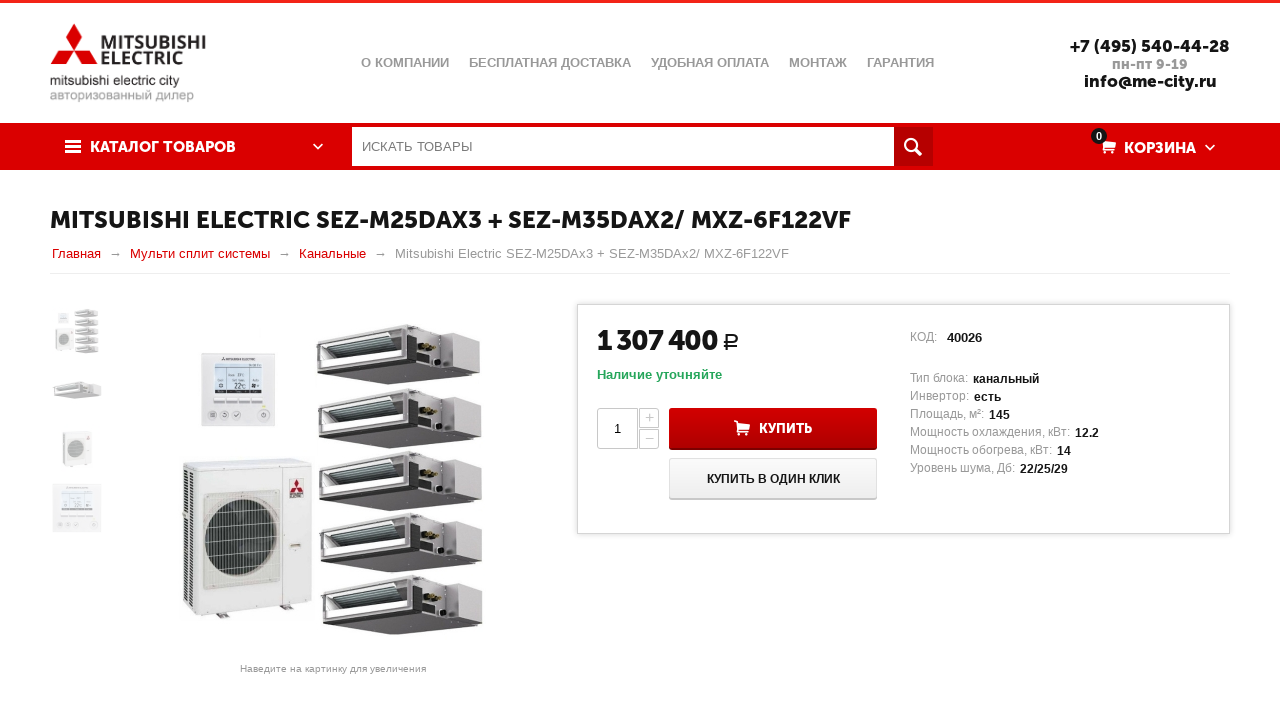

--- FILE ---
content_type: text/html; charset=utf-8
request_url: https://mitsubishi-electric-city.ru/multi-split-sistemy-mitsubishi-electric/kanalnye-multi-split-sistemy/mitsubishi-electric-sez-m25dax3-sez-m35dax2-mxz-6f122vf/
body_size: 18443
content:

<!DOCTYPE html>
<html 
prefix="og: http://ogp.me/ns#" lang="ru" dir="ltr">

<head>
<title>Мульти сплит система Mitsubishi Electric SEZ-M25DAx3 + SEZ-M35DAx2/ MXZ-6F122VF купить недорого : цена от официального дилера Mitsubishi Electric City</title>

    <base href="https://mitsubishi-electric-city.ru/"/>
  
    <meta name="yandex-verification" content="5e37f68ef250cecf" />
    <meta http-equiv="Content-Type" content="text/html; charset=utf-8"
          data-ca-mode="ultimate"/>
    <meta name="viewport" content="initial-scale=1.0, width=device-width"/>

    <meta name="description"
          content="Мульти сплит система Mitsubishi Electric SEZ-M25DAx3 + SEZ-M35DAx2/ MXZ-6F122VF купить по низкой цене с доставкой и установкой в Москве и области. Продажа, монтаж и обслуживание мульти сплит систем с официальной гарантией 36 месяцев."/>



    <meta name="keywords" content="Mitsubishi Electric SEZ-M25DAx3 + SEZ-M35DAx2/ MXZ-6F122VF, мульти сплит система Mitsubishi Electric SEZ-M25DAx3 + SEZ-M35DAx2/ MXZ-6F122VF, купить, цена, продажа, официальный дилер"/>




    <link rel="canonical" href="https://mitsubishi-electric-city.ru/multi-split-sistemy-mitsubishi-electric/kanalnye-multi-split-sistemy/mitsubishi-electric-sez-m25dax3-sez-m35dax2-mxz-6f122vf/" />






<meta name="format-detection" content="telephone=no"><meta property="og:type" content="website" />
<meta property="og:locale" content="ru_RU" />
<meta property="og:title" content="Мульти сплит система Mitsubishi Electric SEZ-M25DAx3 + SEZ-M35DAx2/ MXZ-6F122VF купить недорого : цена от официального дилера Mitsubishi Electric City" />
<meta property="og:description" content="Мульти сплит система Mitsubishi Electric SEZ-M25DAx3 + SEZ-M35DAx2/ MXZ-6F122VF купить по низкой цене с доставкой и установкой в Москве и области. Продажа, монтаж и обслуживание мульти сплит систем с официальной гарантией 36 месяцев." />
<meta property="og:url" content="https://mitsubishi-electric-city.ru/multi-split-sistemy-mitsubishi-electric/kanalnye-multi-split-sistemy/mitsubishi-electric-sez-m25dax3-sez-m35dax2-mxz-6f122vf/" />
    <meta property="og:image" content="https://mitsubishi-electric-city.ru/images/detailed/22/34206_0.jpg" />




    <link href="https://mitsubishi-electric-city.ru/images/logos/1/favicon_0k1f-9r.ico" rel="shortcut icon" type="image/x-icon" />


<link type="text/css" rel="stylesheet" href="https://mitsubishi-electric-city.ru/var/cache/misc/assets/design/themes/abt__unitheme/css/standalone.59dbfa9d0909a6df26f1d06fd62030b51748594388.css" />


</head>

<body>
    
                        
        <div class="ty-tygh  " id="tygh_container">

        <div id="ajax_overlay" class="ty-ajax-overlay"></div>
<div id="ajax_loading_box" class="ty-ajax-loading-box"></div>

        <div class="cm-notification-container notification-container">
</div>

        <div class="ty-helper-container" id="tygh_main_container">
            
                 
                

<div class="tygh-header clearfix">
    <div class="container-fluid  header-grid
        ">
                    


        <div class="container-fluid-row">
<div class="row-fluid ">        <div class="span4 top-logo-grid">
            <div class=" top-logo">
        <div class="ty-logo-container">
            <a href="https://mitsubishi-electric-city.ru/" title="" >
        <img src="https://mitsubishi-electric-city.ru/images/logos/1/Mitsubishi_Electric_City_new.png" width="1510" height="670" alt="" class="ty-logo-container__image" />
    </a>
        
</div>
    </div>
        </div>

    
                


        
        <div class="span9 top-links-menu-grid">
            <ul class="ty-menu__items cm-responsive-menu">
        

		<li class="ty-menu__item ty-menu__menu-btn visible-phone">
		    <a class="ty-menu__item-link" onclick="$('.cat-menu-horizontal .ty-menu__items').toggleClass('open');">
		        <i class="ty-icon-short-list"></i>
		        <span>Каталог товаров</span>
		    </a>
		</li>

                                                                    
                                                <li class="ty-menu__item  ty-menu__item-nodrop  first-lvl  ">
                                        <a  href="https://mitsubishi-electric-city.ru/o-kompanii/" class="ty-menu__item-link a-first-lvl">
                        <div class="menu-lvl-ctn">
                            О компании                        </div>
                    </a>
                            </li>
                                                                    
                                                <li class="ty-menu__item  ty-menu__item-nodrop  first-lvl  ">
                                        <a  href="https://mitsubishi-electric-city.ru/dostavka/" class="ty-menu__item-link a-first-lvl">
                        <div class="menu-lvl-ctn">
                            Бесплатная доставка                        </div>
                    </a>
                            </li>
                                                                    
                                                <li class="ty-menu__item  ty-menu__item-nodrop  first-lvl  ">
                                        <a  href="https://mitsubishi-electric-city.ru/udobnaia-oplata/" class="ty-menu__item-link a-first-lvl">
                        <div class="menu-lvl-ctn">
                            Удобная оплата                        </div>
                    </a>
                            </li>
                                                                    
                                                <li class="ty-menu__item  ty-menu__item-nodrop  first-lvl  ">
                                        <a  href="https://mitsubishi-electric-city.ru/montazh-mitsubishi/" class="ty-menu__item-link a-first-lvl">
                        <div class="menu-lvl-ctn">
                            Монтаж                        </div>
                    </a>
                            </li>
                                                                    
                                                <li class="ty-menu__item  ty-menu__item-nodrop  first-lvl  ">
                                        <a  href="https://mitsubishi-electric-city.ru/garantiya/" class="ty-menu__item-link a-first-lvl">
                        <div class="menu-lvl-ctn">
                            Гарантия                        </div>
                    </a>
                            </li>
                                                                    
                                                <li class="ty-menu__item  ty-menu__item-nodrop  first-lvl  ">
                                        <a  href="https://mitsubishi-electric-city.ru/servisnoe-obsluzhivanie/" class="ty-menu__item-link a-first-lvl">
                        <div class="menu-lvl-ctn">
                            Сервисное обслуживание                        </div>
                    </a>
                            </li>
                                                                    
                                                <li class="ty-menu__item  ty-menu__item-nodrop  first-lvl  ">
                                        <a  href="https://mitsubishi-electric-city.ru/poleznye-stati-mitsubishi-electric/" class="ty-menu__item-link a-first-lvl">
                        <div class="menu-lvl-ctn">
                            Новости                        </div>
                    </a>
                            </li>
                                                                    
                                                <li class="ty-menu__item  ty-menu__item-nodrop  first-lvl last  ">
                                        <a  href="https://mitsubishi-electric-city.ru/nashi-raboty-mitsubishi-electric/" class="ty-menu__item-link a-first-lvl">
                        <div class="menu-lvl-ctn">
                            Полезные статьи                        </div>
                    </a>
                            </li>
                

    </ul>
        </div>

    
                


        
        <div class="span3 top-phones-grid">
            <div class=" ty-float-right">
        <div class="ty-wysiwyg-content"  data-ca-live-editor-object-id="0" data-ca-live-editor-object-type=""><div class="ty-cr-phone-number">
<div class="ty-cr-phone">
<a href="tel:+74955404428">+7 (495) 540-44-28</a>
<br>
<span class="my-work-time">пн-пт 9-19</span><br>
<a href="mailto:info@me-city.ru">info@me-city.ru</a>
</div>
</div>
</div>
    </div>
        </div>
</div>
    </div>
                


        <div class="container-fluid-row">
<div class="row-fluid ">        <div class="span16 top-menu-grid  small-grid top-menu">
            <div class="row-fluid ">        <div class="span4 vertical-menu-grid">
            <div class="shader"></div>
    <div class="ty-dropdown-box  cat-menu-vertical cat-menu-vertical">
        <div id="sw_dropdown_885" class="ty-dropdown-box__title cm-combination ">
            
                            <a>Каталог товаров</a>
                        

        </div>
        <div id="dropdown_885" class="cm-popup-box ty-dropdown-box__content hidden">
            

<ul class="ty-menu__items cm-responsive-menu"><li class="ty-menu__item ty-menu__menu-btn visible-phone"><a class="ty-menu__item-link" onclick="$('.cat-menu-horizontal .ty-menu__items').toggleClass('open');"><i class="ty-icon-short-list"></i><span>Каталог товаров</span></a></li><li class="ty-menu__item  cm-menu-item-responsive  first-lvl  ty-menu-item__apparel "><a class="ty-menu__item-toggle visible-phone cm-responsive-menu-toggle"><i class="ty-menu__icon-open ty-icon-down-open"></i><i class="ty-menu__icon-hide ty-icon-up-open"></i></a><a  href="https://mitsubishi-electric-city.ru/nastennye-kondicionery-mitsubishi-electric/" class="ty-menu__item-link a-first-lvl"><div class="menu-lvl-ctn">Настенные сплит системы<i class="icon-right-dir"></i></div></a>
                                            <div class="ty-menu__submenu" id="topmenu_277_d44d63e074e8f79aae2b7f786eda0de7"><ul class="ty-menu__submenu-items ty-menu__submenu-items-simple  cm-responsive-menu-submenu"><li class="ty-menu__submenu-item"><a rel="nofollow" class="ty-menu__submenu-link"  href="https://mitsubishi-electric-city.ru/nastennye-kondicionery-mitsubishi-electric/premium-inverter/">Premium Inverter</a></li><li class="ty-menu__submenu-item"><a rel="nofollow" class="ty-menu__submenu-link"  href="https://mitsubishi-electric-city.ru/nastennye-kondicionery-mitsubishi-electric/classic-inverter-hr/">Classic Inverter HR</a></li><li class="ty-menu__submenu-item"><a rel="nofollow" class="ty-menu__submenu-link"  href="https://mitsubishi-electric-city.ru/nastennye-kondicionery-mitsubishi-electric/classic-inveter-bt-pro-limited-edition/">Master Inverter BT Pro Limited Edition</a></li><li class="ty-menu__submenu-item"><a rel="nofollow" class="ty-menu__submenu-link"  href="https://mitsubishi-electric-city.ru/nastennye-kondicionery-mitsubishi-electric/design-inverter/">Design inverter</a></li><li class="ty-menu__submenu-item"><a rel="nofollow" class="ty-menu__submenu-link"  href="https://mitsubishi-electric-city.ru/nastennye-kondicionery-mitsubishi-electric/standart-inverter-ap/">Standart inverter AP</a></li><li class="ty-menu__submenu-item"><a rel="nofollow" class="ty-menu__submenu-link"  href="https://mitsubishi-electric-city.ru/nastennye-kondicionery-mitsubishi-electric/deluxe-inverter/">Deluxe inverter</a></li><li class="ty-menu__submenu-item"><a rel="nofollow" class="ty-menu__submenu-link"  href="https://mitsubishi-electric-city.ru/nastennye-kondicionery-mitsubishi-electric/standart/">Standart</a></li><li class="ty-menu__submenu-item"><a rel="nofollow" class="ty-menu__submenu-link"  href="https://mitsubishi-electric-city.ru/nastennye-kondicionery-mitsubishi-electric/mr-slim/">Mr. Slim</a></li><li class="ty-menu__submenu-item"><a rel="nofollow" class="ty-menu__submenu-link"  href="https://mitsubishi-electric-city.ru/nastennye-kondicionery-mitsubishi-electric/standart-inverter/">Standart inverter</a></li><li class="ty-menu__submenu-item"><a rel="nofollow" class="ty-menu__submenu-link"  href="https://mitsubishi-electric-city.ru/nastennye-kondicionery-mitsubishi-electric/standart-plus-inverter/">Standart Plus Inverter</a></li>
</ul></div>                    
                                                </li>
        <li class="ty-menu__item  cm-menu-item-responsive  ty-menu__item-active first-lvl  ty-menu-item__office "><a class="ty-menu__item-toggle visible-phone cm-responsive-menu-toggle"><i class="ty-menu__icon-open ty-icon-down-open"></i><i class="ty-menu__icon-hide ty-icon-up-open"></i></a><a  href="https://mitsubishi-electric-city.ru/multi-split-sistemy-mitsubishi-electric/" class="ty-menu__item-link a-first-lvl"><div class="menu-lvl-ctn">Мульти сплит системы<i class="icon-right-dir"></i></div></a>
                                            <div class="ty-menu__submenu" id="topmenu_277_c43db9ce60585bfc2eb136055a805e2a"><ul class="ty-menu__submenu-items cm-responsive-menu-submenu dropdown-column-item  dropdown-3columns  clearfix"><li><ul class="ty-menu__submenu-col"><li class="ty-top-mine__submenu-col second-lvl"><div class="ty-menu__submenu-item-header "><a rel="nofollow" href="https://mitsubishi-electric-city.ru/multi-split-sistemy-mitsubishi-electric/vnutrennie-bloki-mitsubishi-electric/" class="ty-menu__submenu-link">Внутренние блоки</a></div><a class="ty-menu__item-toggle visible-phone cm-responsive-menu-toggle"><i class="ty-menu__icon-open ty-icon-down-open"></i><i class="ty-menu__icon-hide ty-icon-up-open"></i></a><div class="ty-menu__submenu"><ul class="ty-menu__submenu-list cm-responsive-menu-submenu" ><li class="ty-menu__submenu-item"><a href="https://mitsubishi-electric-city.ru/multi-split-sistemy-mitsubishi-electric/vnutrennie-bloki-mitsubishi-electric/nastennye-msz-ln/" class="ty-menu__submenu-link">Настенные MSZ-LN</a></li><li class="ty-menu__submenu-item"><a href="https://mitsubishi-electric-city.ru/multi-split-sistemy-mitsubishi-electric/vnutrennie-bloki-mitsubishi-electric/nastennye-msz-ap/" class="ty-menu__submenu-link">Настенные MSZ-AP</a></li><li class="ty-menu__submenu-item"><a href="https://mitsubishi-electric-city.ru/multi-split-sistemy-mitsubishi-electric/vnutrennie-bloki-mitsubishi-electric/nastennye-msz-ef/" class="ty-menu__submenu-link">Настенные MSZ-EF</a></li><li class="ty-menu__submenu-item"><a href="https://mitsubishi-electric-city.ru/multi-split-sistemy-mitsubishi-electric/vnutrennie-bloki-mitsubishi-electric/nastennye-msz-fh/" class="ty-menu__submenu-link">Настенные MSZ-FH</a></li><li class="ty-menu__submenu-item"><a href="https://mitsubishi-electric-city.ru/multi-split-sistemy-mitsubishi-electric/vnutrennie-bloki-mitsubishi-electric/nastennye-msz-hr/" class="ty-menu__submenu-link">Настенные MSZ-HR</a></li><li class="ty-menu__submenu-item"><a href="https://mitsubishi-electric-city.ru/multi-split-sistemy-mitsubishi-electric/vnutrennie-bloki-mitsubishi-electric/kanalnye-sez-m-da/" class="ty-menu__submenu-link">Канальные SEZ-M DA</a></li><li class="ty-menu__submenu-item"><a href="https://mitsubishi-electric-city.ru/multi-split-sistemy-mitsubishi-electric/vnutrennie-bloki-mitsubishi-electric/kassetnye-odnopotochnye-mlz-kp-vf/" class="ty-menu__submenu-link">Кассетные однопоточные MLZ-KP VF</a></li><li class="ty-menu__submenu-item"><a href="https://mitsubishi-electric-city.ru/multi-split-sistemy-mitsubishi-electric/vnutrennie-bloki-mitsubishi-electric/kassetnye-chetyrehpotochnye-slz-m-fa/" class="ty-menu__submenu-link">Кассетные четырехпоточные SLZ-M FA</a></li><li class="ty-menu__submenu-item"><a href="https://mitsubishi-electric-city.ru/multi-split-sistemy-mitsubishi-electric/vnutrennie-bloki-mitsubishi-electric/napolnye-mfz-kt-vg/" class="ty-menu__submenu-link">Напольные MFZ-KT VG</a></li><li class="ty-menu__submenu-item"><a href="https://mitsubishi-electric-city.ru/multi-split-sistemy-mitsubishi-electric/vnutrennie-bloki-mitsubishi-electric/nastennye-msz-ay/" class="ty-menu__submenu-link">Настенные MSZ-AY</a></li>
</ul></div></li></ul></li><li><ul class="ty-menu__submenu-col"><li class="ty-top-mine__submenu-col second-lvl"><div class="ty-menu__submenu-item-header "><a rel="nofollow" href="https://mitsubishi-electric-city.ru/multi-split-sistemy-mitsubishi-electric/naruzhnye-bloki-mitsubishi-electric/" class="ty-menu__submenu-link">Наружные блоки</a></div><a class="ty-menu__item-toggle visible-phone cm-responsive-menu-toggle"><i class="ty-menu__icon-open ty-icon-down-open"></i><i class="ty-menu__icon-hide ty-icon-up-open"></i></a><div class="ty-menu__submenu"><ul class="ty-menu__submenu-list cm-responsive-menu-submenu" ><li class="ty-menu__submenu-item"><a href="https://mitsubishi-electric-city.ru/multi-split-sistemy-mitsubishi-electric/naruzhnye-bloki-mitsubishi-electric/mxz-f-vf/" class="ty-menu__submenu-link">MXZ-F VF</a></li><li class="ty-menu__submenu-item"><a href="https://mitsubishi-electric-city.ru/multi-split-sistemy-mitsubishi-electric/naruzhnye-bloki-mitsubishi-electric/mxz-ha-vf/" class="ty-menu__submenu-link">MXZ-HA VF</a></li><li class="ty-menu__submenu-item"><a href="https://mitsubishi-electric-city.ru/multi-split-sistemy-mitsubishi-electric/naruzhnye-bloki-mitsubishi-electric/pumy-sp-v-ykm/" class="ty-menu__submenu-link">PUMY-SP V/YKM</a></li><li class="ty-menu__submenu-item"><a href="https://mitsubishi-electric-city.ru/multi-split-sistemy-mitsubishi-electric/naruzhnye-bloki-mitsubishi-electric/mxz-dm-va/" class="ty-menu__submenu-link">MXZ-HJ VA</a></li>
</ul></div></li></ul></li><li><ul class="ty-menu__submenu-col"><li class="ty-top-mine__submenu-col second-lvl"><div class="ty-menu__submenu-item-header "><a rel="nofollow" href="https://mitsubishi-electric-city.ru/multi-split-sistemy-mitsubishi-electric/komplekty-mitsubishi-electric/" class="ty-menu__submenu-link">Комплекты</a></div><a class="ty-menu__item-toggle visible-phone cm-responsive-menu-toggle"><i class="ty-menu__icon-open ty-icon-down-open"></i><i class="ty-menu__icon-hide ty-icon-up-open"></i></a><div class="ty-menu__submenu"><ul class="ty-menu__submenu-list cm-responsive-menu-submenu" ><li class="ty-menu__submenu-item"><a href="https://mitsubishi-electric-city.ru/multi-split-sistemy-mitsubishi-electric/komplekty-mitsubishi-electric/na-2-bloka/" class="ty-menu__submenu-link">На 2 блока</a></li><li class="ty-menu__submenu-item"><a href="https://mitsubishi-electric-city.ru/multi-split-sistemy-mitsubishi-electric/komplekty-mitsubishi-electric/na-3-bloka/" class="ty-menu__submenu-link">На 3 блока</a></li><li class="ty-menu__submenu-item"><a href="https://mitsubishi-electric-city.ru/multi-split-sistemy-mitsubishi-electric/komplekty-mitsubishi-electric/na-4-bloka/" class="ty-menu__submenu-link">На 4 блока</a></li><li class="ty-menu__submenu-item"><a href="https://mitsubishi-electric-city.ru/multi-split-sistemy-mitsubishi-electric/komplekty-mitsubishi-electric/na-5-blokov/" class="ty-menu__submenu-link">На 5 блоков</a></li><li class="ty-menu__submenu-item"><a href="https://mitsubishi-electric-city.ru/multi-split-sistemy-mitsubishi-electric/komplekty-mitsubishi-electric/na-6-blokov/" class="ty-menu__submenu-link">На 6 блоков</a></li>
</ul></div></li></ul></li></ul>
</div>                    
                                                </li>
        <li class="ty-menu__item  cm-menu-item-responsive  first-lvl  "><a class="ty-menu__item-toggle visible-phone cm-responsive-menu-toggle"><i class="ty-menu__icon-open ty-icon-down-open"></i><i class="ty-menu__icon-hide ty-icon-up-open"></i></a><a  href="https://mitsubishi-electric-city.ru/multizonalnye-vrf-sistemy-mitsubishi-electric/" class="ty-menu__item-link a-first-lvl"><div class="menu-lvl-ctn">Мультизональные VRF системы<i class="icon-right-dir"></i></div></a>
                                            <div class="ty-menu__submenu" id="topmenu_277_7d534d14fea672fa6c63f2ae11242c25"><ul class="ty-menu__submenu-items cm-responsive-menu-submenu dropdown-column-item  dropdown-2columns  clearfix"><li><ul class="ty-menu__submenu-col"><li class="ty-top-mine__submenu-col second-lvl"><div class="ty-menu__submenu-item-header "><a rel="nofollow" href="https://mitsubishi-electric-city.ru/multizonalnye-vrf-sistemy-mitsubishi-electric/vnutrennie-bloki-mitsubishi-electric/" class="ty-menu__submenu-link">Внутренние блоки</a></div><a class="ty-menu__item-toggle visible-phone cm-responsive-menu-toggle"><i class="ty-menu__icon-open ty-icon-down-open"></i><i class="ty-menu__icon-hide ty-icon-up-open"></i></a><div class="ty-menu__submenu"><ul class="ty-menu__submenu-list cm-responsive-menu-submenu" ><li class="ty-menu__submenu-item"><a href="https://mitsubishi-electric-city.ru/multizonalnye-vrf-sistemy-mitsubishi-electric/vnutrennie-bloki-mitsubishi-electric/kanalnye-pefy-p-vms1-e/" class="ty-menu__submenu-link">Канальные PEFY-P VMS1-E</a></li><li class="ty-menu__submenu-item"><a href="https://mitsubishi-electric-city.ru/multizonalnye-vrf-sistemy-mitsubishi-electric/vnutrennie-bloki-mitsubishi-electric/kanalnye-pefy-vmr-e/" class="ty-menu__submenu-link">Канальные PEFY-VMR-E</a></li><li class="ty-menu__submenu-item"><a href="https://mitsubishi-electric-city.ru/multizonalnye-vrf-sistemy-mitsubishi-electric/vnutrennie-bloki-mitsubishi-electric/kanalnye-pefy-vma-l-e/" class="ty-menu__submenu-link">Канальные PEFY-VMA(L)-E</a></li><li class="ty-menu__submenu-item"><a href="https://mitsubishi-electric-city.ru/multizonalnye-vrf-sistemy-mitsubishi-electric/vnutrennie-bloki-mitsubishi-electric/kanalnye-pefy-vmh-e-f/" class="ty-menu__submenu-link">Канальные PEFY-VMH-E-F</a></li><li class="ty-menu__submenu-item"><a href="https://mitsubishi-electric-city.ru/multizonalnye-vrf-sistemy-mitsubishi-electric/vnutrennie-bloki-mitsubishi-electric/kanalnye-pefy-vmhs-e/" class="ty-menu__submenu-link">Канальные PEFY-VMHS-E</a></li><li class="ty-menu__submenu-item"><a href="https://mitsubishi-electric-city.ru/multizonalnye-vrf-sistemy-mitsubishi-electric/vnutrennie-bloki-mitsubishi-electric/kassetnye-chetyrehpotochnye-plfy-vfm-e/" class="ty-menu__submenu-link">Кассетные четырехпоточные PLFY-VFM-E</a></li><li class="ty-menu__submenu-item"><a href="https://mitsubishi-electric-city.ru/multizonalnye-vrf-sistemy-mitsubishi-electric/vnutrennie-bloki-mitsubishi-electric/kassetnyy-chetyrehpotochnyy-plfy-vem-e/" class="ty-menu__submenu-link">Кассетный четырехпоточный PLFY-VEM-E</a></li><li class="ty-menu__submenu-item"><a href="https://mitsubishi-electric-city.ru/multizonalnye-vrf-sistemy-mitsubishi-electric/vnutrennie-bloki-mitsubishi-electric/kassetnye-dvuhpotochnye-plfy-vlmd-e/" class="ty-menu__submenu-link">Кассетные двухпоточные PLFY-VLMD-E</a></li><li class="ty-menu__submenu-item"><a href="https://mitsubishi-electric-city.ru/multizonalnye-vrf-sistemy-mitsubishi-electric/vnutrennie-bloki-mitsubishi-electric/kassetnye-odnopotochnye-pmfy-vbm-e/" class="ty-menu__submenu-link">Кассетные однопоточные PMFY-VBM-E</a></li><li class="ty-menu__submenu-item"><a href="https://mitsubishi-electric-city.ru/multizonalnye-vrf-sistemy-mitsubishi-electric/vnutrennie-bloki-mitsubishi-electric/napolno-potolochnye-pcfy-vkm-e/" class="ty-menu__submenu-link">Напольно-потолочные PCFY-VKM-E</a></li>
</ul></div></li></ul></li><li><ul class="ty-menu__submenu-col"><li class="ty-top-mine__submenu-col second-lvl"><div class="ty-menu__submenu-item-header "><a rel="nofollow" href="https://mitsubishi-electric-city.ru/multizonalnye-vrf-sistemy-mitsubishi-electric/naruzhnye-bloki-mitsubishi-electric/" class="ty-menu__submenu-link">Наружные блоки</a></div><a class="ty-menu__item-toggle visible-phone cm-responsive-menu-toggle"><i class="ty-menu__icon-open ty-icon-down-open"></i><i class="ty-menu__icon-hide ty-icon-up-open"></i></a><div class="ty-menu__submenu"><ul class="ty-menu__submenu-list cm-responsive-menu-submenu" ><li class="ty-menu__submenu-item"><a href="https://mitsubishi-electric-city.ru/multizonalnye-vrf-sistemy-mitsubishi-electric/naruzhnye-bloki-mitsubishi-electric/city-multi-seriya-y-kompakt/" class="ty-menu__submenu-link">CITY MULTI серия Y Компакт</a></li><li class="ty-menu__submenu-item"><a href="https://mitsubishi-electric-city.ru/multizonalnye-vrf-sistemy-mitsubishi-electric/naruzhnye-bloki-mitsubishi-electric/city-multi-seriya-y-standart/" class="ty-menu__submenu-link">CITY MULTI серия Y стандарт</a></li><li class="ty-menu__submenu-item"><a href="https://mitsubishi-electric-city.ru/multizonalnye-vrf-sistemy-mitsubishi-electric/naruzhnye-bloki-mitsubishi-electric/city-multi-seriya-y-vysokoeffektivnaya/" class="ty-menu__submenu-link">CITY MULTI серия Y высокоэффективная</a></li><li class="ty-menu__submenu-item"><a href="https://mitsubishi-electric-city.ru/multizonalnye-vrf-sistemy-mitsubishi-electric/naruzhnye-bloki-mitsubishi-electric/city-multi-seriya-y-tolko-ohlazhdenie/" class="ty-menu__submenu-link">CITY MULTI серия Y (только охлаждение)</a></li><li class="ty-menu__submenu-item"><a href="https://mitsubishi-electric-city.ru/multizonalnye-vrf-sistemy-mitsubishi-electric/naruzhnye-bloki-mitsubishi-electric/city-multi-seriya-y-zubadan-teplovoy-nasos/" class="ty-menu__submenu-link">CITY MULTI серия Y Zubadan (тепловой насос)</a></li><li class="ty-menu__submenu-item"><a href="https://mitsubishi-electric-city.ru/multizonalnye-vrf-sistemy-mitsubishi-electric/naruzhnye-bloki-mitsubishi-electric/city-multi-seriya-y-replace/" class="ty-menu__submenu-link">CITY MULTI серия Y Replace</a></li><li class="ty-menu__submenu-item"><a href="https://mitsubishi-electric-city.ru/multizonalnye-vrf-sistemy-mitsubishi-electric/naruzhnye-bloki-mitsubishi-electric/city-multi-seriya-wy-s-vodyanym-konturom/" class="ty-menu__submenu-link">CITY MULTI серия WY (с водяным контуром)</a></li><li class="ty-menu__submenu-item"><a href="https://mitsubishi-electric-city.ru/multizonalnye-vrf-sistemy-mitsubishi-electric/naruzhnye-bloki-mitsubishi-electric/city-multi-seriya-wr2-s-vodyanym-konturom/" class="ty-menu__submenu-link">CITY MULTI серия WR2 (с водяным контуром)</a></li><li class="ty-menu__submenu-item"><a href="https://mitsubishi-electric-city.ru/multizonalnye-vrf-sistemy-mitsubishi-electric/naruzhnye-bloki-mitsubishi-electric/city-multi-seriya-r2-s-vozdushnym-ohlazhdeniem/" class="ty-menu__submenu-link">CITY MULTI серия R2 (с воздушным охлаждением)</a></li><li class="ty-menu__submenu-item"><a href="https://mitsubishi-electric-city.ru/multizonalnye-vrf-sistemy-mitsubishi-electric/naruzhnye-bloki-mitsubishi-electric/city-multi-seriya-hybrid-r2/" class="ty-menu__submenu-link">CITY MULTI серия HYBRID R2</a></li>
</ul></div></li></ul></li></ul>
</div>                    
                                                </li>
        <li class="ty-menu__item  cm-menu-item-responsive  first-lvl  ty-menu-item__sport "><a class="ty-menu__item-toggle visible-phone cm-responsive-menu-toggle"><i class="ty-menu__icon-open ty-icon-down-open"></i><i class="ty-menu__icon-hide ty-icon-up-open"></i></a><a  href="https://mitsubishi-electric-city.ru/kanalnye-kondicionery-mitsubishi-electric/" class="ty-menu__item-link a-first-lvl"><div class="menu-lvl-ctn">Канальные кондиционеры<i class="icon-right-dir"></i></div></a>
                                            <div class="ty-menu__submenu" id="topmenu_277_34f63542f664d2955ec688c6a7516f21"><ul class="ty-menu__submenu-items ty-menu__submenu-items-simple  cm-responsive-menu-submenu"><li class="ty-menu__submenu-item"><a rel="nofollow" class="ty-menu__submenu-link"  href="https://mitsubishi-electric-city.ru/kanalnye-kondicionery-mitsubishi-electric/sez-m-da/">SEZ-M DA</a></li><li class="ty-menu__submenu-item"><a rel="nofollow" class="ty-menu__submenu-link"  href="https://mitsubishi-electric-city.ru/kanalnye-kondicionery-mitsubishi-electric/pead-m-ja-l/">PEAD-M JA(L)</a></li><li class="ty-menu__submenu-item"><a rel="nofollow" class="ty-menu__submenu-link"  href="https://mitsubishi-electric-city.ru/kanalnye-kondicionery-mitsubishi-electric/pea-rp-gaq/">PEA-RP GAQ</a></li><li class="ty-menu__submenu-item"><a rel="nofollow" class="ty-menu__submenu-link"  href="https://mitsubishi-electric-city.ru/kanalnye-kondicionery-mitsubishi-electric/pead-rp-ja-l-q/">PEAD-RP JA(L)Q</a></li><li class="ty-menu__submenu-item"><a rel="nofollow" class="ty-menu__submenu-link"  href="https://mitsubishi-electric-city.ru/kanalnye-kondicionery-mitsubishi-electric/sez-kd-vaq/">SEZ-KD VAQ</a></li>
</ul></div>                    
                                                </li>
        <li class="ty-menu__item  cm-menu-item-responsive  first-lvl  ty-menu-item__electronics "><a class="ty-menu__item-toggle visible-phone cm-responsive-menu-toggle"><i class="ty-menu__icon-open ty-icon-down-open"></i><i class="ty-menu__icon-hide ty-icon-up-open"></i></a><a  href="https://mitsubishi-electric-city.ru/kassetnye-kondicionery-mitsubishi-electric/" class="ty-menu__item-link a-first-lvl"><div class="menu-lvl-ctn">Кассетные кондиционеры<i class="icon-right-dir"></i></div></a>
                                            <div class="ty-menu__submenu" id="topmenu_277_70a7af99d01ea1e21d2aa0815209f5d5"><ul class="ty-menu__submenu-items ty-menu__submenu-items-simple  cm-responsive-menu-submenu"><li class="ty-menu__submenu-item"><a rel="nofollow" class="ty-menu__submenu-link"  href="https://mitsubishi-electric-city.ru/kassetnye-kondicionery-mitsubishi-electric/pla-m-ea-ru/">PLA-M EA</a></li><li class="ty-menu__submenu-item"><a rel="nofollow" class="ty-menu__submenu-link"  href="https://mitsubishi-electric-city.ru/kassetnye-kondicionery-mitsubishi-electric/slz-m-fa/">SLZ-M FA</a></li><li class="ty-menu__submenu-item"><a rel="nofollow" class="ty-menu__submenu-link"  href="https://mitsubishi-electric-city.ru/kassetnye-kondicionery-mitsubishi-electric/slz-kf-va2/">SLZ-KF VA2</a></li>
</ul></div>                    
                                                </li>
        <li class="ty-menu__item  ty-menu__item-nodrop  first-lvl  "><a  href="https://mitsubishi-electric-city.ru/kolonnye-kondicionery-mitsubishi-electric/" class="ty-menu__item-link a-first-lvl"><div class="menu-lvl-ctn">Колонные кондиционеры</div></a>            </li>
        <li class="ty-menu__item  cm-menu-item-responsive  first-lvl  ty-menu-item__media "><a class="ty-menu__item-toggle visible-phone cm-responsive-menu-toggle"><i class="ty-menu__icon-open ty-icon-down-open"></i><i class="ty-menu__icon-hide ty-icon-up-open"></i></a><a  href="https://mitsubishi-electric-city.ru/napolnye-kondicionery-mitsubishi-electric/" class="ty-menu__item-link a-first-lvl"><div class="menu-lvl-ctn">Напольные кондиционеры<i class="icon-right-dir"></i></div></a>
                                            <div class="ty-menu__submenu" id="topmenu_277_9b69e876def6638318a071af77b152c3"><ul class="ty-menu__submenu-items ty-menu__submenu-items-simple  cm-responsive-menu-submenu"><li class="ty-menu__submenu-item"><a rel="nofollow" class="ty-menu__submenu-link"  href="https://mitsubishi-electric-city.ru/napolnye-kondicionery-mitsubishi-electric/mfz-kj-ve/">MFZ-KJ VE</a></li><li class="ty-menu__submenu-item"><a rel="nofollow" class="ty-menu__submenu-link"  href="https://mitsubishi-electric-city.ru/napolnye-kondicionery-mitsubishi-electric/mfz-ka-va/">MFZ-KA VA</a></li><li class="ty-menu__submenu-item"><a rel="nofollow" class="ty-menu__submenu-link"  href="https://mitsubishi-electric-city.ru/napolnye-kondicionery-mitsubishi-electric/mfz-kt-vg/">MFZ-KT VG</a></li>
</ul></div>                    
                                                </li>
        <li class="ty-menu__item  cm-menu-item-responsive  first-lvl  "><a class="ty-menu__item-toggle visible-phone cm-responsive-menu-toggle"><i class="ty-menu__icon-open ty-icon-down-open"></i><i class="ty-menu__icon-hide ty-icon-up-open"></i></a><a  href="https://mitsubishi-electric-city.ru/napolno-potolochnye-kondicionery-mitsubishi-electric/" class="ty-menu__item-link a-first-lvl"><div class="menu-lvl-ctn">Напольно-потолочные кондиционеры<i class="icon-right-dir"></i></div></a>
                                            <div class="ty-menu__submenu" id="topmenu_277_f4c36d29cb787639ce1fd5677f862e86"><ul class="ty-menu__submenu-items ty-menu__submenu-items-simple  cm-responsive-menu-submenu"><li class="ty-menu__submenu-item"><a rel="nofollow" class="ty-menu__submenu-link"  href="https://mitsubishi-electric-city.ru/napolno-potolochnye-kondicionery-mitsubishi-electric/pca-rp-kaq/">PCA-RP KAQ</a></li><li class="ty-menu__submenu-item"><a rel="nofollow" class="ty-menu__submenu-link"  href="https://mitsubishi-electric-city.ru/napolno-potolochnye-kondicionery-mitsubishi-electric/pca-rp-haq/">PCA-RP HAQ</a></li><li class="ty-menu__submenu-item"><a rel="nofollow" class="ty-menu__submenu-link"  href="https://mitsubishi-electric-city.ru/napolno-potolochnye-kondicionery-mitsubishi-electric/pcz-m-ka/">PCA-M KA</a></li>
</ul></div>                    
                                                </li>
        <li class="ty-menu__item  cm-menu-item-responsive  first-lvl  "><a class="ty-menu__item-toggle visible-phone cm-responsive-menu-toggle"><i class="ty-menu__icon-open ty-icon-down-open"></i><i class="ty-menu__icon-hide ty-icon-up-open"></i></a><a  href="https://mitsubishi-electric-city.ru/ventilyacionnye-ustanovki-mitsubishi-electric/" class="ty-menu__item-link a-first-lvl"><div class="menu-lvl-ctn">Вентиляционные установки<i class="icon-right-dir"></i></div></a>
                                            <div class="ty-menu__submenu" id="topmenu_277_0edb1c826a19f075ddd0e8968d3994c2"><ul class="ty-menu__submenu-items ty-menu__submenu-items-simple  cm-responsive-menu-submenu"><li class="ty-menu__submenu-item"><a rel="nofollow" class="ty-menu__submenu-link"  href="https://mitsubishi-electric-city.ru/ventilyacionnye-ustanovki-mitsubishi-electric/lossnay/">LOSSNAY</a></li><li class="ty-menu__submenu-item"><a rel="nofollow" class="ty-menu__submenu-link"  href="https://mitsubishi-electric-city.ru/ventilyacionnye-ustanovki-mitsubishi-electric/lgh-rvx-e/">LGH-RVX-E</a></li><li class="ty-menu__submenu-item"><a rel="nofollow" class="ty-menu__submenu-link"  href="https://mitsubishi-electric-city.ru/ventilyacionnye-ustanovki-mitsubishi-electric/lgh-rsdc-e/">LGH-RSDC-E</a></li><li class="ty-menu__submenu-item"><a rel="nofollow" class="ty-menu__submenu-link"  href="https://mitsubishi-electric-city.ru/ventilyacionnye-ustanovki-mitsubishi-electric/lgh-es-e/">LGH-ES-E</a></li><li class="ty-menu__submenu-item"><a rel="nofollow" class="ty-menu__submenu-link"  href="https://mitsubishi-electric-city.ru/ventilyacionnye-ustanovki-mitsubishi-electric/lgh-rvxt-e/">LGH-RVXT-E</a></li><li class="ty-menu__submenu-item"><a rel="nofollow" class="ty-menu__submenu-link"  href="https://mitsubishi-electric-city.ru/ventilyacionnye-ustanovki-mitsubishi-electric/vl-czgv-e/">VL-CZGV-E</a></li><li class="ty-menu__submenu-item"><a rel="nofollow" class="ty-menu__submenu-link"  href="https://mitsubishi-electric-city.ru/ventilyacionnye-ustanovki-mitsubishi-electric/vl-czpvu/">VL-CZPVU</a></li>
</ul></div>                    
                                                </li>
        <li class="ty-menu__item  cm-menu-item-responsive  first-lvl last  "><a class="ty-menu__item-toggle visible-phone cm-responsive-menu-toggle"><i class="ty-menu__icon-open ty-icon-down-open"></i><i class="ty-menu__icon-hide ty-icon-up-open"></i></a><a  href="https://mitsubishi-electric-city.ru/aksessuary-mitsubishi-electric/" class="ty-menu__item-link a-first-lvl"><div class="menu-lvl-ctn">Аксессуары<i class="icon-right-dir"></i></div></a>
                                            <div class="ty-menu__submenu" id="topmenu_277_5a3ee95cac0a6164c8d982e5d6eeaacb"><ul class="ty-menu__submenu-items ty-menu__submenu-items-simple  cm-responsive-menu-submenu"><li class="ty-menu__submenu-item"><a rel="nofollow" class="ty-menu__submenu-link"  href="https://mitsubishi-electric-city.ru/aksessuary-mitsubishi-electric/pulty-mitsubishi-electric/">Пульты</a></li><li class="ty-menu__submenu-item"><a rel="nofollow" class="ty-menu__submenu-link"  href="https://mitsubishi-electric-city.ru/aksessuary-mitsubishi-electric/paneli-mitsubishi-electric/">Панели для кассетных блоков</a></li><li class="ty-menu__submenu-item"><a rel="nofollow" class="ty-menu__submenu-link"  href="https://mitsubishi-electric-city.ru/aksessuary-mitsubishi-electric/opcii-mitsubishi-electric/">Опции</a></li><li class="ty-menu__submenu-item"><a rel="nofollow" class="ty-menu__submenu-link"  href="https://mitsubishi-electric-city.ru/aksessuary-mitsubishi-electric/sistemy-upravleniya-mitsubishi-electric/">Системы управления</a></li><li class="ty-menu__submenu-item"><a rel="nofollow" class="ty-menu__submenu-link"  href="https://mitsubishi-electric-city.ru/aksessuary-mitsubishi-electric/filtry-mitsubishi-electric/">Фильтры</a></li>
</ul></div>                    
                                                </li>
                

    </ul>



        </div>
    </div>
        </div>


                


    
        <div class="span8 search-block-grid">
            <div class=" top-search">
        <div class="ty-search-block">
    <form action="https://mitsubishi-electric-city.ru/" name="search_form" method="get">
        <input type="hidden" name="subcats" value="Y" />
        <input type="hidden" name="pcode_from_q" value="Y" />
        <input type="hidden" name="pshort" value="Y" />
        <input type="hidden" name="pfull" value="Y" />
        <input type="hidden" name="pname" value="Y" />
        <input type="hidden" name="pkeywords" value="Y" />
        <input type="hidden" name="search_performed" value="Y" />

        


        <input type="text" name="q" value="" id="search_input" title="Искать товары" class="ty-search-block__input cm-hint" /><button title="Найти" class="ty-search-magnifier" type="submit"><i class="ty-icon-search"></i></button>
<input type="hidden" name="dispatch" value="products.search" />
        
    <input type="hidden" name="security_hash" class="cm-no-hide-input" value="274a232a08c6fbc2058a215bab166c2b" /></form>
</div>


    </div>
        </div>


                


    
        <div class="span4 cart-content-grid">
            <div class=" top-cart-content ty-float-right">
        
    <div class="ty-dropdown-box" id="cart_status_887">
         <div id="sw_dropdown_887" class="ty-dropdown-box__title  cm-combination">
        <div>
            
    <i class="ty-minicart__icon ty-icon-basket empty"><span class="basket-cart-amount">0</span></i>
    <span class="ty-minicart-title empty-cart ty-hand"><small>Ваша</small>&nbsp;Корзина</span>
    <i class="ty-icon-down-micro"></i>


        </div>
        </div>
        <div id="dropdown_887" class="cm-popup-box ty-dropdown-box__content hidden">
            
                <div class="cm-cart-content cm-cart-content-thumb cm-cart-content-delete">
                        <div class="ty-cart-items">
                                                            <div class="ty-cart-items__empty ty-center">Корзина</div>
                                                    </div>

                                                <div class="cm-cart-buttons ty-cart-content__buttons buttons-container hidden">
                            <div class="ty-float-left">
                                <a href="https://mitsubishi-electric-city.ru/cart/" rel="nofollow" class="ty-btn ty-btn__secondary">Корзина</a>
                            </div>
                                                        <div class="ty-float-right">
                                <a href="https://mitsubishi-electric-city.ru/checkout/" rel="nofollow" class="ty-btn ty-btn__primary">Оформить заказ</a>
                            </div>
                                                    </div>
                        
                </div>
            

        </div>
    <!--cart_status_887--></div>



    </div><div class=" hidden search-button-grid ty-float-right">
        <div class="ty-wysiwyg-content"  data-ca-live-editor-object-id="0" data-ca-live-editor-object-type=""><a class="search-button-mobile" onclick="ShowSearch()"><i class="ty-icon-search"></i></a>
<a class="close-button-mobile hidden" onclick="HideSearch()"><i class="uni-close"></i></a></div>
    </div>
        </div>
</div>
        </div>
</div>
    </div>

</div>
</div>

<div class="tygh-content clearfix">
    <div class="container-fluid  content-grid full_width
        ">
                    


        <div class="container-fluid-row">
<div class="row-fluid ">        <div class="span16 main-content-grid row-container">
            <div class="row-fluid ">        <div class="span16 ">
            <!-- Inline script moved to the bottom of the page -->

<div class="ty-product-block ty-product-detail">
    <div class="row-fluid  ty-product-block__wrapper clearfix">
        <div itemscope itemtype="http://schema.org/Product">
    <meta itemprop="sku" content="40026" />
    <meta itemprop="name" content="Mitsubishi Electric SEZ-M25DAx3 + SEZ-M35DAx2/ MXZ-6F122VF" />
    <meta itemprop="description" content="Инверторная мультисплит система на 5 внутренних блоков канального типа идеальное решение для больших помещений, где нет возможности разместить более одного наружного блока. Компактный дизайн внутренних блоков: высота всего 200 мм, а также низкий уровень шума. Предусмотрен опционально дренажный насос. Возможно удаленное управление с помощью смартфона, планшета или компьютера (опция).см. таблицу &quot;Функциональные особенности&quot;" />

    <div itemprop="offers" itemscope itemtype="http://schema.org/Offer">
        <link itemprop="availability" href="http://schema.org/OutOfStock" />
                    <meta itemprop="priceCurrency" content="RUB"/>
            <meta itemprop="price" content="1307400"/>
            </div>

    
    
    <meta itemprop="image" content="https://mitsubishi-electric-city.ru/images/detailed/22/34206_0.jpg">



</div>

        
                            <h1 class="ty-product-block-title" ><bdi>Mitsubishi Electric SEZ-M25DAx3 + SEZ-M35DAx2/ MXZ-6F122VF</bdi></h1>
                        <div id="breadcrumbs_12">

            <div itemscope itemtype="http://schema.org/BreadcrumbList" class="ty-breadcrumbs clearfix">
            <span itemprop="itemListElement" itemscope itemtype="http://schema.org/ListItem"><a itemprop="item" href="https://mitsubishi-electric-city.ru/" class="ty-breadcrumbs__a"><meta itemprop="position" content="1" /><meta itemprop="name" content="Главная" /><bdi>Главная</bdi></a></span><span class="ty-breadcrumbs__slash">/</span><span itemprop="itemListElement" itemscope itemtype="http://schema.org/ListItem"><a itemprop="item" href="https://mitsubishi-electric-city.ru/multi-split-sistemy-mitsubishi-electric/" class="ty-breadcrumbs__a"><meta itemprop="position" content="2" /><meta itemprop="name" content="Мульти сплит системы" /><bdi>Мульти сплит системы</bdi></a></span><span class="ty-breadcrumbs__slash">/</span><span itemprop="itemListElement" itemscope itemtype="http://schema.org/ListItem"><a itemprop="item" href="https://mitsubishi-electric-city.ru/multi-split-sistemy-mitsubishi-electric/kanalnye-multi-split-sistemy/" class="ty-breadcrumbs__a"><meta itemprop="position" content="3" /><meta itemprop="name" content="Канальные" /><bdi>Канальные</bdi></a></span><span class="ty-breadcrumbs__slash">/</span><span ><span class="ty-breadcrumbs__current"><bdi>Mitsubishi Electric SEZ-M25DAx3 + SEZ-M35DAx2/ MXZ-6F122VF</bdi></span></span>
        </div>
        <!--breadcrumbs_12--></div>


                            
    
    
















    












            <div class="span7 ty-product-block__img-wrapper">
                
                                    <div class="ty-product-block__img cm-reload-8629"
                         id="product_images_8629_update">

                                                                            <div class="active-gallery one-col">
                                    
                            </div>
                        
                        <div class="one-col">
    
    
    

<div class="ty-product-img cm-preview-wrapper" style="display:inline-block">
    <a id="det_img_link_8629696cff93027b9_22909" data-ca-image-id="preview[product_images_8629696cff93027b9]" class="cm-image-previewer cm-previewer ty-previewer" data-ca-image-width="700" data-ca-image-height="700" href="https://mitsubishi-electric-city.ru/images/thumbnails/800/700/detailed/22/34206_0.jpg" title=""
><img class="ty-pict     cm-image" id="det_img_8629696cff93027b9_22909"  src="https://mitsubishi-electric-city.ru/images/thumbnails/400/350/detailed/22/34206_0.jpg" alt=""
 title=""
  />
<span class="ty-previewer__icon hidden-phone"></span></a>
    
                                                                <a id="det_img_link_8629696cff93027b9_22906" data-ca-image-id="preview[product_images_8629696cff93027b9]" class="cm-image-previewer hidden cm-previewer ty-previewer" data-ca-image-width="700" data-ca-image-height="700" href="https://mitsubishi-electric-city.ru/images/thumbnails/800/700/detailed/22/18081_1_zt7b-4f.jpg" title=""
><img class="ty-pict     cm-image" id="det_img_8629696cff93027b9_22906"  src="https://mitsubishi-electric-city.ru/images/thumbnails/400/350/detailed/22/18081_1_zt7b-4f.jpg" alt=""
 title=""
  />
<span class="ty-previewer__icon hidden-phone"></span></a>
                                                                        <a id="det_img_link_8629696cff93027b9_22907" data-ca-image-id="preview[product_images_8629696cff93027b9]" class="cm-image-previewer hidden cm-previewer ty-previewer" data-ca-image-width="700" data-ca-image-height="700" href="https://mitsubishi-electric-city.ru/images/thumbnails/800/700/detailed/22/34206_1_c8bm-65.jpg" title=""
><img class="ty-pict     cm-image" id="det_img_8629696cff93027b9_22907"  src="https://mitsubishi-electric-city.ru/images/thumbnails/400/350/detailed/22/34206_1_c8bm-65.jpg" alt=""
 title=""
  />
<span class="ty-previewer__icon hidden-phone"></span></a>
                                                                        <a id="det_img_link_8629696cff93027b9_22908" data-ca-image-id="preview[product_images_8629696cff93027b9]" class="cm-image-previewer hidden cm-previewer ty-previewer" data-ca-image-width="700" data-ca-image-height="700" href="https://mitsubishi-electric-city.ru/images/thumbnails/800/700/detailed/22/18081_3_radm-h3.jpg" title=""
><img class="ty-pict     cm-image" id="det_img_8629696cff93027b9_22908"  src="https://mitsubishi-electric-city.ru/images/thumbnails/400/350/detailed/22/18081_3_radm-h3.jpg" alt=""
 title=""
  />
<span class="ty-previewer__icon hidden-phone"></span></a>
            
        <p class="ty-center"><small style="color:#999;">Наведите на картинку для увеличения</small></p>
</div>
            <div class="ty-product-thumbnails ty-center cm-image-gallery" id="images_preview_8629696cff93027b9" style="width: 400px;">
            <a data-ca-gallery-large-id="det_img_link_8629696cff93027b9_22909" class="cm-thumbnails-mini ty-product-thumbnails__item"><img class="ty-pict     cm-image" id="det_img_8629696cff93027b9_22909_mini"  src="https://mitsubishi-electric-city.ru/images/thumbnails/50/50/detailed/22/34206_0.jpg" alt=""
 title=""
  />
</a><a data-ca-gallery-large-id="det_img_link_8629696cff93027b9_22906" class="cm-thumbnails-mini ty-product-thumbnails__item"><img class="ty-pict     cm-image" id="det_img_8629696cff93027b9_22906_mini"  src="https://mitsubishi-electric-city.ru/images/thumbnails/50/50/detailed/22/18081_1_zt7b-4f.jpg" alt=""
 title=""
  />
</a><a data-ca-gallery-large-id="det_img_link_8629696cff93027b9_22907" class="cm-thumbnails-mini ty-product-thumbnails__item"><img class="ty-pict     cm-image" id="det_img_8629696cff93027b9_22907_mini"  src="https://mitsubishi-electric-city.ru/images/thumbnails/50/50/detailed/22/34206_1_c8bm-65.jpg" alt=""
 title=""
  />
</a><a data-ca-gallery-large-id="det_img_link_8629696cff93027b9_22908" class="cm-thumbnails-mini ty-product-thumbnails__item"><img class="ty-pict     cm-image" id="det_img_8629696cff93027b9_22908_mini"  src="https://mitsubishi-electric-city.ru/images/thumbnails/50/50/detailed/22/18081_3_radm-h3.jpg" alt=""
 title=""
  />
</a>        </div>
    
<!-- Inline script moved to the bottom of the page -->
<!-- Inline script moved to the bottom of the page -->


<!-- Inline script moved to the bottom of the page -->
<!-- Inline script moved to the bottom of the page -->

<!-- Inline script moved to the bottom of the page -->
</div>
                        <!--product_images_8629_update--></div>
                                

            </div>
            <div class="span9 ty-product-block__left">

                                <form action="https://mitsubishi-electric-city.ru/" method="post" name="product_form_8629" enctype="multipart/form-data" class="cm-disable-empty-files  cm-ajax cm-ajax-full-render cm-ajax-status-middle ">
<input type="hidden" name="result_ids" value="cart_status*,wish_list*,checkout*,account_info*,abt__unitheme_wishlist_count" />
<input type="hidden" name="redirect_url" value="index.php?dispatch=products.view&amp;product_id=8629" />
<input type="hidden" name="product_data[8629][product_id]" value="8629" />


                                                                                
                

                
                <div class="show_info_block_in_product">
</div>

                <div class="row-fluid">
                    <div class="span8 ty-product-options-grid">

                        <div class="prices-container price-wrap">
                                                        <div class="ty-product-prices">
                                            <span class="cm-reload-8629 ty-list-price-block" id="old_price_update_8629">
            
                        

        <!--old_price_update_8629--></span>
                                    
                                                                    <div class="ty-product-block__price-actual">
                                            <span class="cm-reload-8629 ty-price-update" id="price_update_8629">
        <input type="hidden" name="appearance[show_price_values]" value="1" />
        <input type="hidden" name="appearance[show_price]" value="1" />

                                
                
                    <span class="ty-price" id="line_discounted_price_8629">
                        <bdi><span id="sec_discounted_price_8629" class="ty-price-num">1&nbsp;307&nbsp;400</span>&nbsp;<span class="ty-price-num"><span class="ty-rub">Р</span></span></bdi></span>
                            

                        <!--price_update_8629--></span>

                                    </div>
                                
                                                                    
                                                            <span class="cm-reload-8629" id="line_discount_update_8629">
        <input type="hidden" name="appearance[show_price_values]" value="1" />
        <input type="hidden" name="appearance[show_list_discount]" value="1" />
                        <!--line_discount_update_8629--></span>
    
                            </div>
                                                    </div>
                                                
    <div class="cm-reload-8629 stock-wrap" id="product_amount_update_8629">
        <input type="hidden" name="appearance[show_product_amount]" value="1" />
                                                        <div class="ty-control-group product-list-field">
                                                    <label class="ty-control-group__label">Доступность:</label>
                                                <span class="ty-qty-in-stock ty-control-group__item" id="in_stock_info_8629">
                                                            Наличие уточняйте
                                                    </span>
                    </div>
                                        <!--product_amount_update_8629--></div>




                                                <div class="ty-product-block__option">
                                                                <div class="cm-reload-8629" id="product_options_update_8629">
        <input type="hidden" name="appearance[show_product_options]" value="1" />
        <input type="hidden" name="product_id" value="8629" />
                                                        
<input type="hidden" name="appearance[details_page]" value="1" />
    <input type="hidden" name="additional_info[info_type]" value="D" />
    <input type="hidden" name="additional_info[get_icon]" value="1" />
    <input type="hidden" name="additional_info[get_detailed]" value="1" />
    <input type="hidden" name="additional_info[get_additional]" value="" />
    <input type="hidden" name="additional_info[get_options]" value="1" />
    <input type="hidden" name="additional_info[get_discounts]" value="1" />
    <input type="hidden" name="additional_info[get_features]" value="" />
    <input type="hidden" name="additional_info[get_extra]" value="" />
    <input type="hidden" name="additional_info[get_taxed_prices]" value="1" />
    <input type="hidden" name="additional_info[get_for_one_product]" value="1" />
    <input type="hidden" name="additional_info[detailed_params]" value="1" />
    <input type="hidden" name="additional_info[features_display_on]" value="C" />


<!-- Inline script moved to the bottom of the page -->

        

    <!--product_options_update_8629--></div>
    
                        </div>
                        
                        <div class="ty-product-block__advanced-option clearfix">
                                                                                                <div class="cm-reload-8629" id="advanced_options_update_8629">
            
            
            

        <!--advanced_options_update_8629--></div>
    
                                                    </div>

                                                    

                                                <div class="ty-product-block__field-group">
                                                                                        <div class="block-qty-grid">    
        <div class="cm-reload-8629" id="qty_update_8629">
        <input type="hidden" name="appearance[show_qty]" value="1" />
        <input type="hidden" name="appearance[capture_options_vs_qty]" value="" />
                            
		
                    <div class="ty-qty clearfix changer" id="qty_8629">
                <label class="ty-control-group__label" for="qty_count_8629">Кол-во:</label>                                <div class="ty-center ty-value-changer cm-value-changer">
                                            <a class="cm-increase ty-value-changer__increase">&#43;</a>
                                        <input  type="text" size="5" class="ty-value-changer__input cm-amount" id="qty_count_8629" name="product_data[8629][amount]" value="1" data-ca-min-qty="1" />
                                            <a class="cm-decrease ty-value-changer__decrease">&minus;</a>
                                    </div>
                            </div>
                <!--qty_update_8629--></div>
    

</div>
                                                            
            


                        </div>
                        
                                                <div class="ty-product-block__button">
                            
                                                        <div class="cm-reload-8629 " id="add_to_cart_update_8629">
<input type="hidden" name="appearance[show_add_to_cart]" value="1" />
<input type="hidden" name="appearance[show_list_buttons]" value="" />
<input type="hidden" name="appearance[but_role]" value="big" />
<input type="hidden" name="appearance[quick_view]" value="" />


    
                    
 
    <button id="button_cart_8629" class="ty-btn__primary ty-btn__big ty-btn__add-to-cart cm-form-dialog-closer ty-btn" type="submit" name="dispatch[checkout.add..8629]" >Купить</button>


    



    
<a id="opener_call_request_8629" class="cm-dialog-opener cm-dialog-auto-size ty-btn ty-btn__text ty-cr-product-button" href="https://mitsubishi-electric-city.ru/index.php?dispatch=call_requests.request&amp;product_id=8629&amp;obj_prefix=" data-ca-target-id="content_call_request_8629"  rel="nofollow"><span>Купить в один клик</span></a>

<div class="hidden" id="content_call_request_8629" title="Купить в один клик">
    
</div>




<!--add_to_cart_update_8629--></div>


                                                        
                        </div>
                        
                                            </div>

                    <div class="span8 advanced-layer-02">

                        

                                                    <div class="ty-product-block__sku">
                                                                            <div class="ty-control-group ty-sku-item cm-hidden-wrapper cm-reload-8629" id="sku_update_8629">
            <input type="hidden" name="appearance[show_sku]" value="1" />
                            <label class="ty-control-group__label" id="sku_8629">КОД:</label>
                        <span class="ty-control-group__item">40026</span>
        <!--sku_update_8629--></div>
    
                            </div>
                        
                                                                                    <div class="ty-product-list__feature" style="margin-top: 20px">
                                    <div class="cm-reload-8629" id="dt_product_features_update_8629">
                                        <input type="hidden" name="appearance[show_features]" value="1" />
                                        


    <em>    <div class="ty-control-group"><span class="ty-product-feature__label">Тип блока: </span><em>канальный</em></div></em><em>    <div class="ty-control-group"><span class="ty-product-feature__label">Инвертор: </span><em>есть</em></div></em><em>    <div class="ty-control-group"><span class="ty-product-feature__label">Площадь, м²: </span><em>145</em></div></em><em>    <div class="ty-control-group"><span class="ty-product-feature__label">Мощность охлаждения, кВт: </span><em>12.2</em></div></em><em>    <div class="ty-control-group"><span class="ty-product-feature__label">Мощность обогрева, кВт: </span><em>14</em></div></em><em>    <div class="ty-control-group"><span class="ty-product-feature__label">Уровень шума, Дб: </span><em>22/25/29</em></div></em>
                                        <!--dt_product_features_update_8629--></div>
                                </div>
                                                    
                        
                        


                        
                        
                                                


                        
                    </div>
                </div>

                <!-- List/Advanced buttons -->
                <div class="advanced-buttons">

                                                            
                                        


                    
                                            <div class="sb-block hidden">
</div>
                    


                </div>
                <!-- END List/Advanced buttons -->

                                <input type="hidden" name="security_hash" class="cm-no-hide-input" value="274a232a08c6fbc2058a215bab166c2b" /></form>


                                    

                        
                            </div>
        
        

    </div>

        
    





            
            


                            
<!-- Inline script moved to the bottom of the page -->

<div class="ty-tabs cm-j-tabs  clearfix">
            <ul class="ty-tabs__list" >
                                                                                    <li id="description" class="ty-tabs__item cm-js active"><a class="ty-tabs__a" >Описание</a></li>
                                                                    <li id="features" class="ty-tabs__item cm-js"><a class="ty-tabs__a" >Характеристики</a></li>
                                                                                                                                                                                            <li id="product_tab_129" class="ty-tabs__item cm-js"><a class="ty-tabs__a" >Габариты</a></li>
                                                                    <li id="product_tab_127" class="ty-tabs__item cm-js"><a class="ty-tabs__a" >Расчет фреона</a></li>
                            </ul>
    </div>

<div class="cm-tabs-content ty-tabs__content clearfix" id="tabs_content">
                            
            
                                        
            <div id="content_description" class="ty-wysiwyg-content content-description">
                                                    
    <div ><p style="text-align: justify;">Инверторная мультисплит система <strong>на 5 внутренних блоков канального типа </strong>идеальное решение для больших помещений, где нет возможности разместить более одного наружного блока. Компактный дизайн внутренних блоков: высота всего 200 мм, а также низкий уровень шума. Предусмотрен опционально дренажный насос. Возможно удаленное управление с помощью смартфона, планшета или компьютера (опция).</p><p><img src="https://mitsubishi-electric-city.ru/images/companies/1/SEZ-M_MXZ.jpg?1592299539401"></p><p><br></p><p>см. таблицу <a href="https://mitsubishi-electric-city.ru/poleznye-stati-mitsubishi-electric/funkcionalnye-osobennosti-mitsubishi-electric/" target="_blank">"Функциональные особенности"</a></p></div>

                            
            </div>
                                
            
                                        
            <div id="content_features" class="ty-wysiwyg-content content-features">
                                                    <div>
                
            <div class="ty-product-feature-group">
        <h3 class="ty-subheader">
    
    Основные характеристики

    </h3>
                    <div class="ty-product-feature">
        <span class="ty-product-feature__label">Тип блока:</span>

                            
        <div class="ty-product-feature__value">канальный</div>
        </div>
                <div class="ty-product-feature">
        <span class="ty-product-feature__label">Инвертор:</span>

                            
        <div class="ty-product-feature__value">есть</div>
        </div>
                <div class="ty-product-feature">
        <span class="ty-product-feature__label">Режим работы:</span>

                            
        <div class="ty-product-feature__value">тепло/холод</div>
        </div>
                <div class="ty-product-feature">
        <span class="ty-product-feature__label">Площадь, м²:</span>

                            
        <div class="ty-product-feature__value">145</div>
        </div>
                <div class="ty-product-feature">
        <span class="ty-product-feature__label">Мощность охлаждения, кВт:</span>

                            
        <div class="ty-product-feature__value">12.2</div>
        </div>
                <div class="ty-product-feature">
        <span class="ty-product-feature__label">Мощность обогрева, кВт:</span>

                            
        <div class="ty-product-feature__value">14</div>
        </div>
    
                        
        </div>
                <div class="ty-product-feature-group">
        <h3 class="ty-subheader">
    
    Особенности

    </h3>
                    <div class="ty-product-feature">
        <span class="ty-product-feature__label">Подключаемых блоков:</span>

                            
        <div class="ty-product-feature__value">5</div>
        </div>
                <div class="ty-product-feature">
        <span class="ty-product-feature__label">Хладагент:</span>

                            
        <div class="ty-product-feature__value">R32</div>
        </div>
                <div class="ty-product-feature">
        <span class="ty-product-feature__label">Уровень шума, Дб:</span>

                            
        <div class="ty-product-feature__value">22/25/29</div>
        </div>
    
            
        </div>
                    <div class="ty-product-feature-group">
        <h3 class="ty-subheader">
    
    Габариты

    </h3>
                    <div class="ty-product-feature">
        <span class="ty-product-feature__label">Габариты внутренних блоков (ШxВxГ) :</span>

                            
        <div class="ty-product-feature__value">790x700x200x5<span class="ty-product-feature__suffix"> мм</span></div>
        </div>
    
    
        </div>
    
</div>

                            
            </div>
                                                        
            
            
            <div id="content_tags" class="ty-wysiwyg-content content-tags">
                                                    
    

                            
            </div>
                                
            
            
            <div id="content_attachments" class="ty-wysiwyg-content content-attachments">
                                                    

                            
            </div>
                                            
            
            
            <div id="content_discussion" class="ty-wysiwyg-content content-discussion">
                                                    


                            
            </div>
                                
            
            
            <div id="content_required_products" class="ty-wysiwyg-content content-required_products">
                                                    

                            
            </div>
                                
            
            
            <div id="content_ab__video_gallery" class="ty-wysiwyg-content content-ab__video_gallery">
                                                    


                            
            </div>
                                
            
            
            <div id="content_ab__deal_of_the_day" class="ty-wysiwyg-content content-ab__deal_of_the_day">
                                                    

                            
            </div>
                                
            
                                        
            <div id="content_product_tab_129" class="ty-wysiwyg-content content-product_tab_129">
                                                    <div class="ty-wysiwyg-content"  data-ca-live-editor-object-id="8629" data-ca-live-editor-object-type="products"><p>Габариты внутренних блоков SEZ-M</p><p><img src="https://mitsubishi-electric-city.ru/images/companies/1/%D0%93%D0%B0%D0%B1%D0%B0%D1%80%D0%B8%D1%82%D1%8B_SEZ-M.jpg?1592299669153"></p><p><br></p><p>Габариты наружного блока MXZ-6D122VA</p><p><img src="https://mitsubishi-electric-city.ru/images/companies/1/%D0%93%D0%B0%D0%B1%D0%B0%D1%80%D0%B8%D1%82%D1%8B_MXZ-6D.jpg?1592299799466"></p></div>
                            
            </div>
                                            
            
                                        
            <div id="content_product_tab_127" class="ty-wysiwyg-content content-product_tab_127">
                                                    <div class="ty-wysiwyg-content"  data-ca-live-editor-object-id="8629" data-ca-live-editor-object-type="products"><p style="text-align: justify;">Наружный блок заправлен достаточным количеством хладагента при длине магистрали хладагента, указанной в таблице. Если длина трубы превышает данное значение, то необходима дополнительная заправка хладагента (R410A).
</p>
<p style="text-align: justify;"><img src="https://mitsubishi-electric-city.ru/images/companies/1/%D1%84%D1%80%D0%B5%D0%BE%D0%BD.jpg?1591868234465">
</p></div>
                            
            </div>
                                    
</div>



                

    </div>

<div class="product-details">
</div>
        </div>
</div>
        </div>
</div>
    </div>
                


        <div class="container-fluid-row container-fluid-row-full-width pd-all gray-block">
<div class="row-fluid ">        <div class="span16 ">
            <div class="row-fluid ">        <div class="span16 ">
            <div class="ty-wysiwyg-content"  data-ca-live-editor-object-id="0" data-ca-live-editor-object-type=""><div class="row-fluid benefits">
    <div class="span5 benefit delivery">
        <img src="/design/themes/abt__unitheme/media/images/icons/img_4107.png" style="width:80px; height;80px; margin-bottom:15px">
        <div class="content">
            <header><a href="javascript:void(0);" rel="nofollow">Авторизованный дилер Mitsubishi Electric</a></header>
            <p>Все продаваемое нами оборудование имеет сертификаты и гарантийные талоны</p>
        </div>
    </div><div class="span6 benefit warranty">
        <img src="/design/themes/abt__unitheme/media/images/icons/img_4108.png" style="width:80px; height;80px; margin-bottom:15px">
        <div class="content">
            <header><a href="javascript:void(0);" rel="nofollow">Более 10 лет на Российском рынке</a></header>
            <p>Опыт работы нашей компании более 10 в области установки и обслуживания систем кондиционирования, некоторые специалисты имеют опыт более 20 лет</p>
        </div>
    </div><div class="span5 benefit exchange">
        <img src="/design/themes/abt__unitheme/media/images/icons/img_4109.png" style="width:80px; height;80px; margin-bottom:15px">
        <div class="content">
            <header><a href="javascript:void(0);" rel="nofollow">Индивидуальный подход</a></header>
            <p>Мы не раздаем статусы нашим клиентам, мы предлагаем и реализовываем индивидуальные технические решения, которые позволяют умеренно распорядится бюджетом и получить только востребованные опции</p>
        </div>
    </div>
</div></div><div class="ty-mainbox-container clearfix">
                    
                <div class="ty-mainbox-title">
                    
                                            Возможно вас это заинтересует
                                        

                </div>
            

                <div class="ty-mainbox-body"><div class="ty-wysiwyg-content"  data-ca-live-editor-object-id="0" data-ca-live-editor-object-type="">&nbsp;</div></div>
    </div>
        </div>
</div>

                


    
<div class="row-fluid ">        <div class="span16 ">
                


<div class="ty-tabs cm-j-tabs cm-j-tabs-disable-convertation clearfix">
            <ul class="ty-tabs__list">
                                                                                    <li id="ab__grid_tab_820_299" data-block="" class="ab__grid_tabs ty-tabs__item cm-js active"><a class="ty-tabs__a">Похожие товары</a></li>
                                                                    <li id="ab__grid_tab_820_300" data-block="" class="ab__grid_tabs ty-tabs__item cm-js"><a class="ty-tabs__a">Вы просматривали ранее</a></li>
                            </ul>
    </div>

<div class="cm-tabs-content ty-tabs__content clearfix cm-j-content-disable-convertation">
    <div id="content_ab__grid_tab_820_299">        

    







<div id="scroll_list_299"
     class="jcarousel-skin owl-carousel ty-scroller-list grid-list no-buttons ty-scroller-advanced">
            
            <div class="ty-scroller-list__item">
                                                                                
    
    
















    












                    <div class="ty-grid-list__item">
                                                <form action="https://mitsubishi-electric-city.ru/" method="post" name="product_form_2990008633" enctype="multipart/form-data" class="cm-disable-empty-files  cm-ajax cm-ajax-full-render cm-ajax-status-middle ">
<input type="hidden" name="result_ids" value="cart_status*,wish_list*,checkout*,account_info*,abt__unitheme_wishlist_count" />
<input type="hidden" name="redirect_url" value="index.php?dispatch=products.view&amp;product_id=8629" />
<input type="hidden" name="product_data[8633][product_id]" value="8633" />


                        <div class="ty-grid-list__image">
                            


        <a href="https://mitsubishi-electric-city.ru/multi-split-sistemy-mitsubishi-electric/komplekty-mitsubishi-electric/mitsubishi-electric-sez-m25dax4-mxz-4f83vfhz/">
        <img class="ty-pict     cm-image" id="det_img_2990008633"  src="https://mitsubishi-electric-city.ru/images/thumbnails/200/200/detailed/22/SEZ-KD25VAx4_MXZ4e83vahz.jpg" alt=""
 title=""
  />

    </a>



                                                                                                        <span class="ty-discount-label color1   cm-reload-2990008633" id="discount_label_update_2990008633">
        <span class="ty-discount-label__item" id="line_prc_discount_value_2990008633"><span class="ty-discount-label__value" id="prc_discount_value_label_2990008633">Скидка<br><em>10%</em></span></span>
            <!--discount_label_update_2990008633--></span>
    
                            
                            
                            <div class="grid-list-buttons">
                                                                    <div class="ty-quick-view-button">
                                    <a class="ty-btn ty-btn__secondary ty-btn__big cm-dialog-opener cm-dialog-auto-size" data-ca-view-id="8633" data-ca-target-id="product_quick_view" href="https://mitsubishi-electric-city.ru/index.php?dispatch=products.quick_view&amp;product_id=8633&amp;prev_url=index.php%3Fdispatch%3Dproducts.view%26product_id%3D8629&amp;n_plain=Y" data-ca-dialog-title="Быстрый просмотр товаров" rel="nofollow">Просмотр</a>
</div>
                                                                                                                            </div>
                        </div>
<!--
                                                                            <div class="grid-list__rating no-rating">
                                                                <i class="ty-icon-star-empty"></i><i class="ty-icon-star-empty"></i><i class="ty-icon-star-empty"></i><i class="ty-icon-star-empty"></i><i class="ty-icon-star-empty"></i>                            </div>
                        -->
                        <div class="ty-grid-list__item-name">
                            
                                                        
            <a href="https://mitsubishi-electric-city.ru/multi-split-sistemy-mitsubishi-electric/komplekty-mitsubishi-electric/mitsubishi-electric-sez-m25dax4-mxz-4f83vfhz/" class="product-title" title="Mitsubishi Electric SEZ-M25DAx4/ MXZ-4F83VFHZ" >Mitsubishi Electric SEZ-M25DAx4/ MXZ-4F83VFHZ</a>    


                        </div>

                        <div class="ty-grid-list__price ">
                                                            <span class="cm-reload-2990008633 ty-price-update" id="price_update_2990008633">
        <input type="hidden" name="appearance[show_price_values]" value="1" />
        <input type="hidden" name="appearance[show_price]" value="1" />

                                
                
                    <span class="ty-price" id="line_discounted_price_2990008633">
                        <bdi><span id="sec_discounted_price_2990008633" class="ty-price-num">560&nbsp;000</span>&nbsp;<span class="ty-price-num"><span class="ty-rub">Р</span></span></bdi></span>
                            

                        <!--price_update_2990008633--></span>


                                                                    <span class="cm-reload-2990008633 ty-list-price-block" id="old_price_update_2990008633">
            
                            <span class="ty-list-price ty-nowrap" id="line_list_price_2990008633"><span class="ty-strike"><bdi><span id="sec_list_price_2990008633" class="ty-list-price ty-nowrap">619&nbsp;000</span>&nbsp;<span class="ty-list-price ty-nowrap"><span class="ty-rub">Р</span></span></bdi></span></span>
                        

        <!--old_price_update_2990008633--></span>
    
                                                            

                                                                                                        <span class="cm-reload-2990008633" id="line_discount_update_2990008633">
        <input type="hidden" name="appearance[show_price_values]" value="1" />
        <input type="hidden" name="appearance[show_list_discount]" value="1" />
                        <span class="ty-list-price ty-save-price ty-nowrap color1  " id="line_discount_value_2990008633"> Вы экономите: <bdi><span id="sec_discount_value_2990008633">59&nbsp;000</span>&nbsp;<span class="ty-rub">Р</span></bdi></span>
                        <!--line_discount_update_2990008633--></span>
    
                        </div>

                                                <div class="stock-grid ty-product-block__field-group">
                                                        



                        </div>
                        
                        <div class="ty-grid-list__control two-buttons">
                                                    </div>

                                                <input type="hidden" name="security_hash" class="cm-no-hide-input" value="274a232a08c6fbc2058a215bab166c2b" /></form>

                    </div>
                            </div>
        

            
            <div class="ty-scroller-list__item">
                                                                                
    
    
















    












                    <div class="ty-grid-list__item">
                                                <form action="https://mitsubishi-electric-city.ru/" method="post" name="product_form_2990008632" enctype="multipart/form-data" class="cm-disable-empty-files  cm-ajax cm-ajax-full-render cm-ajax-status-middle ">
<input type="hidden" name="result_ids" value="cart_status*,wish_list*,checkout*,account_info*,abt__unitheme_wishlist_count" />
<input type="hidden" name="redirect_url" value="index.php?dispatch=products.view&amp;product_id=8629" />
<input type="hidden" name="product_data[8632][product_id]" value="8632" />


                        <div class="ty-grid-list__image">
                            


        <a href="https://mitsubishi-electric-city.ru/multi-split-sistemy-mitsubishi-electric/kanalnye-multi-split-sistemy/mitsubishi-electric-sez-m25dax3-sez-m35da-mxz-5f102vf/">
        <img class="ty-pict     cm-image" id="det_img_2990008632"  src="https://mitsubishi-electric-city.ru/images/thumbnails/200/200/detailed/22/34196_0_03yv-bk.jpg" alt=""
 title=""
  />

    </a>



                                                            
                            
                            
                            <div class="grid-list-buttons">
                                                                    <div class="ty-quick-view-button">
                                    <a class="ty-btn ty-btn__secondary ty-btn__big cm-dialog-opener cm-dialog-auto-size" data-ca-view-id="8632" data-ca-target-id="product_quick_view" href="https://mitsubishi-electric-city.ru/index.php?dispatch=products.quick_view&amp;product_id=8632&amp;prev_url=index.php%3Fdispatch%3Dproducts.view%26product_id%3D8629&amp;n_plain=Y" data-ca-dialog-title="Быстрый просмотр товаров" rel="nofollow">Просмотр</a>
</div>
                                                                                                                            </div>
                        </div>
<!--
                                                                            <div class="grid-list__rating no-rating">
                                                                <i class="ty-icon-star-empty"></i><i class="ty-icon-star-empty"></i><i class="ty-icon-star-empty"></i><i class="ty-icon-star-empty"></i><i class="ty-icon-star-empty"></i>                            </div>
                        -->
                        <div class="ty-grid-list__item-name">
                            
                                                        
            <a href="https://mitsubishi-electric-city.ru/multi-split-sistemy-mitsubishi-electric/kanalnye-multi-split-sistemy/mitsubishi-electric-sez-m25dax3-sez-m35da-mxz-5f102vf/" class="product-title" title="Mitsubishi Electric SEZ-M25DAx3 + SEZ-M35DA/ MXZ-5F102VF" >Mitsubishi Electric SEZ-M25DAx3 + SEZ-M35DA/ MXZ-5F102VF</a>    


                        </div>

                        <div class="ty-grid-list__price ">
                                                            <span class="cm-reload-2990008632 ty-price-update" id="price_update_2990008632">
        <input type="hidden" name="appearance[show_price_values]" value="1" />
        <input type="hidden" name="appearance[show_price]" value="1" />

                                
                
                    <span class="ty-price" id="line_discounted_price_2990008632">
                        <bdi><span id="sec_discounted_price_2990008632" class="ty-price-num">1&nbsp;130&nbsp;500</span>&nbsp;<span class="ty-price-num"><span class="ty-rub">Р</span></span></bdi></span>
                            

                        <!--price_update_2990008632--></span>


                                                                    <span class="cm-reload-2990008632 ty-list-price-block" id="old_price_update_2990008632">
            
                        

        <!--old_price_update_2990008632--></span>
    
                                                            

                                                                                    <span class="cm-reload-2990008632" id="line_discount_update_2990008632">
        <input type="hidden" name="appearance[show_price_values]" value="1" />
        <input type="hidden" name="appearance[show_list_discount]" value="1" />
                        <!--line_discount_update_2990008632--></span>
    
                        </div>

                                                <div class="stock-grid ty-product-block__field-group">
                                                        



                        </div>
                        
                        <div class="ty-grid-list__control two-buttons">
                                                    </div>

                                                <input type="hidden" name="security_hash" class="cm-no-hide-input" value="274a232a08c6fbc2058a215bab166c2b" /></form>

                    </div>
                            </div>
        

            
            <div class="ty-scroller-list__item">
                                                                                
    
    
















    












                    <div class="ty-grid-list__item">
                                                <form action="https://mitsubishi-electric-city.ru/" method="post" name="product_form_2990008634" enctype="multipart/form-data" class="cm-disable-empty-files  cm-ajax cm-ajax-full-render cm-ajax-status-middle ">
<input type="hidden" name="result_ids" value="cart_status*,wish_list*,checkout*,account_info*,abt__unitheme_wishlist_count" />
<input type="hidden" name="redirect_url" value="index.php?dispatch=products.view&amp;product_id=8629" />
<input type="hidden" name="product_data[8634][product_id]" value="8634" />


                        <div class="ty-grid-list__image">
                            


        <a href="https://mitsubishi-electric-city.ru/multi-split-sistemy-mitsubishi-electric/kanalnye-multi-split-sistemy/mitsubishi-electric-sez-m25dax3-mxz-3f54vf/">
        <img class="ty-pict     cm-image" id="det_img_2990008634"  src="https://mitsubishi-electric-city.ru/images/thumbnails/200/200/detailed/22/34184_0.jpg" alt=""
 title=""
  />

    </a>



                                                            
                            
                            
                            <div class="grid-list-buttons">
                                                                    <div class="ty-quick-view-button">
                                    <a class="ty-btn ty-btn__secondary ty-btn__big cm-dialog-opener cm-dialog-auto-size" data-ca-view-id="8634" data-ca-target-id="product_quick_view" href="https://mitsubishi-electric-city.ru/index.php?dispatch=products.quick_view&amp;product_id=8634&amp;prev_url=index.php%3Fdispatch%3Dproducts.view%26product_id%3D8629&amp;n_plain=Y" data-ca-dialog-title="Быстрый просмотр товаров" rel="nofollow">Просмотр</a>
</div>
                                                                                                                            </div>
                        </div>
<!--
                                                                            <div class="grid-list__rating no-rating">
                                                                <i class="ty-icon-star-empty"></i><i class="ty-icon-star-empty"></i><i class="ty-icon-star-empty"></i><i class="ty-icon-star-empty"></i><i class="ty-icon-star-empty"></i>                            </div>
                        -->
                        <div class="ty-grid-list__item-name">
                            
                                                        
            <a href="https://mitsubishi-electric-city.ru/multi-split-sistemy-mitsubishi-electric/kanalnye-multi-split-sistemy/mitsubishi-electric-sez-m25dax3-mxz-3f54vf/" class="product-title" title="Mitsubishi Electric SEZ-M25DAx3/ MXZ-3F54VF" >Mitsubishi Electric SEZ-M25DAx3/ MXZ-3F54VF</a>    


                        </div>

                        <div class="ty-grid-list__price ">
                                                            <span class="cm-reload-2990008634 ty-price-update" id="price_update_2990008634">
        <input type="hidden" name="appearance[show_price_values]" value="1" />
        <input type="hidden" name="appearance[show_price]" value="1" />

                                
                
                    <span class="ty-price" id="line_discounted_price_2990008634">
                        <bdi><span id="sec_discounted_price_2990008634" class="ty-price-num">602&nbsp;600</span>&nbsp;<span class="ty-price-num"><span class="ty-rub">Р</span></span></bdi></span>
                            

                        <!--price_update_2990008634--></span>


                                                                    <span class="cm-reload-2990008634 ty-list-price-block" id="old_price_update_2990008634">
            
                        

        <!--old_price_update_2990008634--></span>
    
                                                            

                                                                                    <span class="cm-reload-2990008634" id="line_discount_update_2990008634">
        <input type="hidden" name="appearance[show_price_values]" value="1" />
        <input type="hidden" name="appearance[show_list_discount]" value="1" />
                        <!--line_discount_update_2990008634--></span>
    
                        </div>

                                                <div class="stock-grid ty-product-block__field-group">
                                                        



                        </div>
                        
                        <div class="ty-grid-list__control two-buttons">
                                                    </div>

                                                <input type="hidden" name="security_hash" class="cm-no-hide-input" value="274a232a08c6fbc2058a215bab166c2b" /></form>

                    </div>
                            </div>
        

            
            <div class="ty-scroller-list__item">
                                                                                
    
    
















    












                    <div class="ty-grid-list__item">
                                                <form action="https://mitsubishi-electric-city.ru/" method="post" name="product_form_2990008635" enctype="multipart/form-data" class="cm-disable-empty-files  cm-ajax cm-ajax-full-render cm-ajax-status-middle ">
<input type="hidden" name="result_ids" value="cart_status*,wish_list*,checkout*,account_info*,abt__unitheme_wishlist_count" />
<input type="hidden" name="redirect_url" value="index.php?dispatch=products.view&amp;product_id=8629" />
<input type="hidden" name="product_data[8635][product_id]" value="8635" />


                        <div class="ty-grid-list__image">
                            


        <a href="https://mitsubishi-electric-city.ru/multi-split-sistemy-mitsubishi-electric/kanalnye-multi-split-sistemy/mitsubishi-electric-sez-m25dax4-mxz-4f83vf/">
        <img class="ty-pict     cm-image" id="det_img_2990008635"  src="https://mitsubishi-electric-city.ru/images/thumbnails/200/200/detailed/22/34196_0.jpg" alt=""
 title=""
  />

    </a>



                                                            
                            
                            
                            <div class="grid-list-buttons">
                                                                    <div class="ty-quick-view-button">
                                    <a class="ty-btn ty-btn__secondary ty-btn__big cm-dialog-opener cm-dialog-auto-size" data-ca-view-id="8635" data-ca-target-id="product_quick_view" href="https://mitsubishi-electric-city.ru/index.php?dispatch=products.quick_view&amp;product_id=8635&amp;prev_url=index.php%3Fdispatch%3Dproducts.view%26product_id%3D8629&amp;n_plain=Y" data-ca-dialog-title="Быстрый просмотр товаров" rel="nofollow">Просмотр</a>
</div>
                                                                                                                            </div>
                        </div>
<!--
                                                                            <div class="grid-list__rating no-rating">
                                                                <i class="ty-icon-star-empty"></i><i class="ty-icon-star-empty"></i><i class="ty-icon-star-empty"></i><i class="ty-icon-star-empty"></i><i class="ty-icon-star-empty"></i>                            </div>
                        -->
                        <div class="ty-grid-list__item-name">
                            
                                                        
            <a href="https://mitsubishi-electric-city.ru/multi-split-sistemy-mitsubishi-electric/kanalnye-multi-split-sistemy/mitsubishi-electric-sez-m25dax4-mxz-4f83vf/" class="product-title" title="Mitsubishi Electric SEZ-M25DAx4/ MXZ-4F83VF" >Mitsubishi Electric SEZ-M25DAx4/ MXZ-4F83VF</a>    


                        </div>

                        <div class="ty-grid-list__price ">
                                                            <span class="cm-reload-2990008635 ty-price-update" id="price_update_2990008635">
        <input type="hidden" name="appearance[show_price_values]" value="1" />
        <input type="hidden" name="appearance[show_price]" value="1" />

                                
                
                    <span class="ty-price" id="line_discounted_price_2990008635">
                        <bdi><span id="sec_discounted_price_2990008635" class="ty-price-num">963&nbsp;500</span>&nbsp;<span class="ty-price-num"><span class="ty-rub">Р</span></span></bdi></span>
                            

                        <!--price_update_2990008635--></span>


                                                                    <span class="cm-reload-2990008635 ty-list-price-block" id="old_price_update_2990008635">
            
                        

        <!--old_price_update_2990008635--></span>
    
                                                            

                                                                                    <span class="cm-reload-2990008635" id="line_discount_update_2990008635">
        <input type="hidden" name="appearance[show_price_values]" value="1" />
        <input type="hidden" name="appearance[show_list_discount]" value="1" />
                        <!--line_discount_update_2990008635--></span>
    
                        </div>

                                                <div class="stock-grid ty-product-block__field-group">
                                                        



                        </div>
                        
                        <div class="ty-grid-list__control two-buttons">
                                                    </div>

                                                <input type="hidden" name="security_hash" class="cm-no-hide-input" value="274a232a08c6fbc2058a215bab166c2b" /></form>

                    </div>
                            </div>
        

            
            <div class="ty-scroller-list__item">
                                                                                
    
    
















    












                    <div class="ty-grid-list__item">
                                                <form action="https://mitsubishi-electric-city.ru/" method="post" name="product_form_2990008636" enctype="multipart/form-data" class="cm-disable-empty-files  cm-ajax cm-ajax-full-render cm-ajax-status-middle ">
<input type="hidden" name="result_ids" value="cart_status*,wish_list*,checkout*,account_info*,abt__unitheme_wishlist_count" />
<input type="hidden" name="redirect_url" value="index.php?dispatch=products.view&amp;product_id=8629" />
<input type="hidden" name="product_data[8636][product_id]" value="8636" />


                        <div class="ty-grid-list__image">
                            


        <a href="https://mitsubishi-electric-city.ru/multi-split-sistemy-mitsubishi-electric/kanalnye-multi-split-sistemy/mitsubishi-electric-sez-m25dax2-sez-m35da-mxz-3f68vf/">
        <img class="ty-pict     cm-image" id="det_img_2990008636"  src="https://mitsubishi-electric-city.ru/images/thumbnails/200/200/detailed/22/34184_0_uxd3-c7.jpg" alt=""
 title=""
  />

    </a>



                                                            
                            
                            
                            <div class="grid-list-buttons">
                                                                    <div class="ty-quick-view-button">
                                    <a class="ty-btn ty-btn__secondary ty-btn__big cm-dialog-opener cm-dialog-auto-size" data-ca-view-id="8636" data-ca-target-id="product_quick_view" href="https://mitsubishi-electric-city.ru/index.php?dispatch=products.quick_view&amp;product_id=8636&amp;prev_url=index.php%3Fdispatch%3Dproducts.view%26product_id%3D8629&amp;n_plain=Y" data-ca-dialog-title="Быстрый просмотр товаров" rel="nofollow">Просмотр</a>
</div>
                                                                                                                            </div>
                        </div>
<!--
                                                                            <div class="grid-list__rating no-rating">
                                                                <i class="ty-icon-star-empty"></i><i class="ty-icon-star-empty"></i><i class="ty-icon-star-empty"></i><i class="ty-icon-star-empty"></i><i class="ty-icon-star-empty"></i>                            </div>
                        -->
                        <div class="ty-grid-list__item-name">
                            
                                                        
            <a href="https://mitsubishi-electric-city.ru/multi-split-sistemy-mitsubishi-electric/kanalnye-multi-split-sistemy/mitsubishi-electric-sez-m25dax2-sez-m35da-mxz-3f68vf/" class="product-title" title="Mitsubishi Electric SEZ-M25DAx2 + SEZ-M35DA/ MXZ-3F68VF" >Mitsubishi Electric SEZ-M25DAx2 + SEZ-M35DA/ MXZ-3F68VF</a>    


                        </div>

                        <div class="ty-grid-list__price ">
                                                            <span class="cm-reload-2990008636 ty-price-update" id="price_update_2990008636">
        <input type="hidden" name="appearance[show_price_values]" value="1" />
        <input type="hidden" name="appearance[show_price]" value="1" />

                                
                
                    <span class="ty-price" id="line_discounted_price_2990008636">
                        <bdi><span id="sec_discounted_price_2990008636" class="ty-price-num">655&nbsp;600</span>&nbsp;<span class="ty-price-num"><span class="ty-rub">Р</span></span></bdi></span>
                            

                        <!--price_update_2990008636--></span>


                                                                    <span class="cm-reload-2990008636 ty-list-price-block" id="old_price_update_2990008636">
            
                        

        <!--old_price_update_2990008636--></span>
    
                                                            

                                                                                    <span class="cm-reload-2990008636" id="line_discount_update_2990008636">
        <input type="hidden" name="appearance[show_price_values]" value="1" />
        <input type="hidden" name="appearance[show_list_discount]" value="1" />
                        <!--line_discount_update_2990008636--></span>
    
                        </div>

                                                <div class="stock-grid ty-product-block__field-group">
                                                        



                        </div>
                        
                        <div class="ty-grid-list__control two-buttons">
                                                    </div>

                                                <input type="hidden" name="security_hash" class="cm-no-hide-input" value="274a232a08c6fbc2058a215bab166c2b" /></form>

                    </div>
                            </div>
        

    </div>

<!-- Inline script moved to the bottom of the page -->
<!-- Inline script moved to the bottom of the page -->

</div>
</div>


        </div>
</div>
        </div>
</div>
    </div>
                



</div>
</div>


<div class="tygh-footer clearfix" id="tygh_footer">
    <div class="container-fluid  
        ">
                    



</div>
</div>

    
    

            

        <!--tygh_main_container--></div>

        

        <!--tygh_container--></div>

        <script src="//ajax.googleapis.com/ajax/libs/jquery/1.9.1/jquery.min.js" data-no-defer></script>
<script data-no-defer>
    if (!window.jQuery) {
        document.write('<script type="text/javascript" src="https://mitsubishi-electric-city.ru/js/lib/jquery/jquery.min.js?ver=4.9.2.SP4" ><\/script>');
    }
</script>

<script type="text/javascript" src="https://mitsubishi-electric-city.ru/var/cache/misc/assets/js/tygh/scripts-03fe64bd5fcad246a494399ee2d625961748594388.js"></script>
<script type="text/javascript">
(function(_, $) {

    _.tr({
        cannot_buy: 'Невозможно купить этот товар с выбранными вариантами опций',
        no_products_selected: 'Товары не выбраны',
        error_no_items_selected: 'Нет выбранных элементов! Для выполнения этого действия должен быть выбран хотя бы один элемент.',
        delete_confirmation: 'Вы уверены, что хотите удалить выбранные записи?',
        text_out_of_stock: 'нет в наличии',
        items: 'шт.',
        text_required_group_product: 'Пожалуйста, выберите товар для указанной группы [group_name]',
        save: 'Сохранить',
        close: 'Закрыть',
        notice: 'Оповещение',
        warning: 'Предупреждение',
        error: 'Ошибка',
        empty: 'Пусто',
        text_are_you_sure_to_proceed: 'Вы уверены, что хотите продолжить?',
        text_invalid_url: 'Вы ввели неправильную ссылку',
        error_validator_email: 'Email в поле <b>[field]<\/b> неверен.',
        error_validator_phone: 'Неверный номер телефона в поле <b>[field]<\/b>. Правильный формат: (555) 555-55-55.',
        error_validator_integer: 'Значение поля <b>[field]<\/b> неправильное. Значение должно быть целым числом.',
        error_validator_multiple: 'Поле <b>[field]<\/b> не имеет выбранных параметров.',
        error_validator_password: 'Пароли в полях <b>[field2]<\/b> и <b>[field]<\/b> не совпадают.',
        error_validator_required: 'Поле <b>[field]<\/b> обязательное.',
        error_validator_zipcode: 'Неверный почтовый индекс в поле <b>[field]<\/b>. Правильный формат: [extra].',
        error_validator_message: 'Значение поля <b>[field]<\/b> - неправильно.',
        text_page_loading: 'Загрузка... ваш запрос выполняется, пожалуйста, подождите.',
        error_ajax: 'Ой, произошла ошибка ([error]). Пожалуйста, попробуйте еще раз.',
        text_changes_not_saved: 'Сделанные изменения не были сохранены.',
        text_data_changed: 'Сделанные изменения не были сохранены.Нажмите OK, чтобы продолжить, или Cancel, чтобы остаться на странице.',
        placing_order: 'Идет размещение заказа',
        file_browser: 'Найти файл',
        browse: 'Найти...',
        more: 'Еще',
        text_no_products_found: 'Товары не найдены',
        cookie_is_disabled: 'Для совершения покупок пожалуйста, <a href=\"http://www.wikihow.com/Enable-Cookies-in-Your-Internet-Web-Browser\" target=\"_blank\">разрешите принимать cookie<\/a> в своем браузере',
        insert_image: 'Добавить изображение',
        image_url: 'URL изображения'
    });

    $.extend(_, {
        index_script: 'index.php',
        changes_warning: /*'Y'*/'N',
        currencies: {
            'primary': {
                'decimals_separator': '.',
                'thousands_separator': '&nbsp;',
                'decimals': '0'
            },
            'secondary': {
                'decimals_separator': '.',
                'thousands_separator': '&nbsp;',
                'decimals': '0',
                'coefficient': '1.00000'
            }
        },
        default_editor: 'redactor',
        default_previewer: 'magnific',
        current_path: '',
        current_location: 'https://mitsubishi-electric-city.ru',
        images_dir: 'https://mitsubishi-electric-city.ru/design/themes/responsive/media/images',
        notice_displaying_time: 5,
        cart_language: 'ru',
        language_direction: 'ltr',
        default_language: 'ru',
        cart_prices_w_taxes: false,
        theme_name: 'abt__unitheme',
        regexp: [],
        current_url: 'https://mitsubishi-electric-city.ru/multi-split-sistemy-mitsubishi-electric/kanalnye-multi-split-sistemy/mitsubishi-electric-sez-m25dax3-sez-m35dax2-mxz-6f122vf/',
        current_host: 'mitsubishi-electric-city.ru',
        init_context: ''
    });

    
    
        $(document).ready(function(){
            $.runCart('C');
        });

    
            // CSRF form protection key
        _.security_hash = '274a232a08c6fbc2058a215bab166c2b';
    }(Tygh, Tygh.$));
</script>
<script type="text/javascript">
    (function(_, $) {
        $.extend(_, {
            abt__unitheme: {"hide_product_description":{"name":"hide_product_description","type":"input","position":100,"value":"","multilanguage":"N"},"hide_feature_descriptions":{"name":"hide_feature_descriptions","type":"input","position":200,"value":"","multilanguage":"N"},"show_short_desc_in_multicolumns_list":{"name":"show_short_desc_in_multicolumns_list","type":"checkbox","position":300,"value":"N","multilanguage":"N"},"show_qty_in_multicolumns_list":{"name":"show_qty_in_multicolumns_list","type":"checkbox","position":320,"value":"N","multilanguage":"N"},"show_sku_in_multicolumns_list":{"name":"show_sku_in_multicolumns_list","type":"checkbox","position":340,"value":"N","multilanguage":"N"},"hide_short_features_in_product_list":{"name":"hide_short_features_in_product_list","type":"checkbox","position":400,"value":"N","multilanguage":"N"},"show_short_desc_in_product":{"name":"show_short_desc_in_product","type":"checkbox","position":500,"value":"N","multilanguage":"N"},"show_features_in_product":{"name":"show_features_in_product","type":"checkbox","position":600,"value":"Y","multilanguage":"N"},"show_block_in_product":{"name":"show_block_in_product","type":"input","position":700,"value":"","multilanguage":"N"},"show_button_buy_in_product_lists":{"name":"show_button_buy_in_product_lists","type":"checkbox","position":800,"value":"Y","multilanguage":"N"},"hide_subcategories_in_category":{"name":"hide_subcategories_in_category","type":"checkbox","position":900,"value":"Y","multilanguage":"N"},"blog_page_id":{"name":"blog_page_id","type":"input","position":1000,"value":"","multilanguage":"N"}},
        });
    }(Tygh, Tygh.$));
</script>
<script type="text/javascript">
        
        function fn_abt_timer_menu (){
            var timer, timer2, opened_menu = null, opened_menu2 = null, second_lvl;
            $('.first-lvl').hover(function () {
                var elem = $(this).children('.ty-menu__submenu');
                clearTimeout(timer);
                timer = setTimeout(function () {
                    if (opened_menu !== null) {
                        opened_menu.hide();
                        opened_menu = null;
                    }
                    opened_menu = elem.show();
                }, 200);
            });
            $('.hover-zone').mouseleave(function () {
                clearTimeout(timer);
                if (opened_menu !== null) {
                    opened_menu.hide();
                    opened_menu = null;
                }
            });

            $('.second-lvl').hover(function () {
                second_lvl = $(this);
                var elem = $(this).children('.ty-menu__submenu');
                clearTimeout(timer2);
                timer2 = setTimeout(function () {
                    if (opened_menu2 !== null) {
                        second_lvl.removeClass('hover2');
                        opened_menu2 = null;
                    }
                    $('.second-lvl').removeClass('hover2');
                    second_lvl.addClass('hover2');
                }, 200);
            });
            $('.hover-zone2').mouseleave(function () {
                clearTimeout(timer2);
                $('.second-lvl').removeClass('hover2');
                if (opened_menu2 !== null) {
                    opened_menu2.hide();
                    $('.second-lvl').removeClass('hover2');
                    opened_menu2 = null;
                }
            });
        }

        
        
        
        (function(_, $) {
            $(document).ready(function () {
                var abtam = $('div.abtam');
                if (abtam.length){
                    var ids = [];
                    abtam.each(function(){
                        ids.push($(this).attr('id'));
                    });

                    $.ceAjax('request', fn_url('abt__am.load'), {
                        result_ids: ids.join(','),
                        method: 'post',
                        hidden: true,
                        callback: function(data) {
                            fn_abt_timer_menu();
                            $(document).on('click', 'li.second-lvl > a.cm-responsive-menu-toggle', function () {
                                $(this).toggleClass('ty-menu__item-toggle-active');
                                $('.icon-down-open', this).toggleClass('icon-up-open');
                                $(this).parent().find('.cm-responsive-menu-submenu').first().toggleClass('ty-menu__items-show');
                            });
                        }
                    });
                }
            });
        }(Tygh, Tygh.$));


    </script>
<script type="text/javascript">
    (function(_, $) {
        $(document).ready(function () {
        var h1 =  160;
        var h2 =  300;

        var m = $('.hpo-menu');
        var b = $('.hpo-banner');
        if (m.length){
            var m_offset = m.offset();
            var m_height = m.find('.ty-dropdown-box__title').outerHeight(true) + m.find('.ty-dropdown-box__content').outerHeight(true);
            if (parseInt(b.parent().outerHeight(true)) > parseInt(m_height)){
                m_height = parseInt(b.parent().outerHeight(true));
            }

            var m_h = parseInt(m_offset.top) + parseInt(m_height);

            h1 = m_h;
            h2 = m_h + m.find('.ty-dropdown-box__title').outerHeight(true);
        }

        $(window).scroll(function () {
            var scroll = $(window).scrollTop();

            if (document.documentElement.clientWidth > 767) {
                if (scroll >= h1) {
                    $("body").addClass("fixed-top");
                } else {
                    $("body").removeClass("fixed-top");
                }
                if (scroll >= h2) {
                    $(".fixed-top").addClass("show");
                } else {
                    $(".fixed-top").removeClass("show");
                }

                

                if (m.length){
                    if (scroll >= m_h) {
                        m.removeClass('open-menu');
                        b.removeClass('open-menu-hpage-banners');
                    } else {
                        m.addClass('open-menu');
                        b.addClass('open-menu-hpage-banners');
                    }
                }
                

            } else {
                if (scroll >= 88) {
                    $("body").addClass("fixed-top show");
                } else {
                    $("body").removeClass("fixed-top show");
                }
            }

            if (document.documentElement.clientWidth < 768) {
                var wh = $(window).height() - 47;
                var awh = $(window).height();
                if (scroll >= 160) {
                    $(".cat-menu-vertical .ty-dropdown-box__content").css('height', +wh + 'px');
                    $(".cat-menu-horizontal > .ty-menu__items.open").css('height', +awh + 'px');
                } else {
                    $(".cat-menu-vertical .ty-dropdown-box__content").css('height', 'inherit');
                    $(".cat-menu-horizontal > .ty-menu__items").css('height', 'inherit');
                }
            }
        });
        });
    }(Tygh, Tygh.$));

    </script>
<script type="text/javascript">
        if (document.documentElement.clientWidth >= 768) {

            if ($('.cat-menu-vertical .ty-dropdown-box__title').hasClass('open')) {
                $('.cat-menu-vertical .ty-menu__items').removeClass('hover-zone');
            } else {
                $('.cat-menu-vertical .ty-menu__items').addClass('hover-zone');
                $('.hover-zone').hover(
                    function () {
                        $('body').addClass('shadow')
                    },
                    function () {
                        $('body').removeClass('shadow')
                    }
                );
            }

            (function (_, $) {
                $(document).ready(function () {
                    
                    if ($('div.abtam').length == 0){
                        fn_abt_timer_menu();
                    }
                });
            })(Tygh, Tygh.$)
        }
    </script>
<script type="text/javascript">
        function ShowSearch() {
            $(".search-block-grid").addClass("show");
            $(".close-button-mobile").removeClass("hidden");
            $(".adv-search-block-grid").addClass("show");
            $(".adv-cart-content-grid").addClass("hidden");
        };
        function HideSearch() {
            $(".search-block-grid").removeClass("show");
            $(".close-button-mobile").addClass("hidden");
            $(".adv-search-block-grid").removeClass("show");
            $(".adv-cart-content-grid").removeClass("hidden");
        };
    </script>
<script type="text/javascript">
    (function (_, $) {
        $(document).ready(function () {
            var desc = $('div#content_features');
            var desc_div = $('div#content_features > div');
            if (desc_div.length) {
                var fh = desc_div.outerHeight();

                
                if (desc.hasClass('hidden')){
                    desc.removeClass('hidden');
                    fh = desc_div.outerHeight();
                    desc.addClass('hidden');
                }

                if (parseInt(_.abt__unitheme.hide_feature_descriptions.value) > 0 && parseInt(fh) > parseInt(_.abt__unitheme.hide_feature_descriptions.value)) {
                    desc_div.addClass('hp_features').css('max-height', _.abt__unitheme.hide_feature_descriptions.value + "px");
                    $("<a class='hpf_more'>" + "Еще" + "</a>").appendTo(desc);
                }
            }
        });
    })(Tygh, Tygh.$)

    $(document).on('click', 'a.hpf_more', function () {
        $('a.hpf_more').remove();
        $('div#content_features > div').removeClass('hp_features').css('max-height', '');
    });
</script>
<script type="text/javascript">
    (function (_, $) {
        $(document).ready(function () {
            var desc = $('div#content_description');
            var desc_div = $('div#content_description > div');
            if (desc_div.length) {
                var fh = desc_div.outerHeight();
                if (parseInt(_.abt__unitheme.hide_product_description.value) > 0 && parseInt(fh) > parseInt(_.abt__unitheme.hide_product_description.value)) {
                    desc_div.addClass('hp_description').css('max-height', _.abt__unitheme.hide_product_description.value + "px");
                    $("<a class='hpd_more'>" + "Еще" + "</a>").appendTo(desc);
                }
            }
        });
    })(Tygh, Tygh.$)

    $(document).on('click', 'a.hpd_more', function () {
        $('a.hpd_more').remove();
        $('div#content_description > div').removeClass('hp_description').css('max-height', '');
    });
</script>
<script type="text/javascript">
    (function ($) {
        $(document).ready(function () {

            $(document).on('click', '.cat-menu-vertical .ty-mainbox-title', function () {
                $('.cat-menu-vertical .ty-mainbox-body').toggleClass('view');
                $('.cat-menu-vertical .ty-mainbox-title').toggleClass('open');
            });

            $(document).on('click', '.cat-product-filters .ty-mainbox-title', function () {
                $('.cat-product-filters .ty-mainbox-body').toggleClass('view');
                $('.cat-product-filters .ty-mainbox-title').toggleClass('open');
            });

            $(document).on('click', '.cat-product-filters .ty-product-filters__close-button', function () {
                $('.cat-product-filters .ty-mainbox-title').trigger('click');
            });

        });
    })(jQuery);
</script>
<script type="text/javascript">
(function(_, $) {
$(document).ready(function(){
var scroll_height = 100;
var position = 'bottom_right';
var hide_on_mobile = 'N';
var css_arrow = {
'font-size': '64px',
'font-weight': 'normal',
'color': '#000000',
};
var css_block = {
'margin-top': '0px',
'margin-right': '10px',
'margin-bottom':'10px',
'margin-left': '0px',
'display': 'none',
};
switch (position){
case 'top_right': css_block.top = 0; css_block.right = 0; break;
case 'top_left': css_block.top = 0; css_block.left = 0; break;
case 'bottom_right':css_block.bottom = 0; css_block.right = 0; break;
case 'bottom_left': css_block.bottom = 0; css_block.left = 0; break;
}
if ($(window).scrollTop() > scroll_height) css_block.display = 'block';
if (!$.isMobile() || hide_on_mobile != 'Y') {
$('body').append('<div class="ab__scroll_to_top"><span class="ab__stt-' + 'arrow_1' + '"></span></div>');
$('div.ab__scroll_to_top').css(css_block).find('span').css(css_arrow);
}
$(window).scroll(function () {
if ($(this).scrollTop() > scroll_height) $('.ab__scroll_to_top').fadeIn();
else $('.ab__scroll_to_top').fadeOut();
});
$(document).on('click', 'div.ab__scroll_to_top', function() {
$("html, body").animate( { scrollTop: 0 } , 600);
return false;
});
});
}(Tygh, Tygh.$));
</script>
<script type="text/javascript">(function(_, $) {$.extend(_, {ab__dotd: {current_dispatch: 'products.view',max_height: '250',more: 'Больше',less: 'Меньше',}});}(Tygh, Tygh.$));</script>
<script type="text/javascript">
    (function(_, $) {
        _.call_requests_phone_masks_list = [{"mask":"+374-##-###-###","cc":"AM","name_en":"Armenia","desc_en":"","name_ru":"\u0410\u0440\u043c\u0435\u043d\u0438\u044f","desc_ru":""},{"mask":"+994-##-###-##-##","cc":"AZ","name_en":"Azerbaijan","desc_en":"","name_ru":"\u0410\u0437\u0435\u0440\u0431\u0430\u0439\u0434\u0436\u0430\u043d","desc_ru":""},{"mask":"+375(##)###-##-##","cc":"BY","name_en":"Belarus","desc_en":"","name_ru":"\u0411\u0435\u043b\u0430\u0440\u0443\u0441\u044c (\u0411\u0435\u043b\u043e\u0440\u0443\u0441\u0441\u0438\u044f)","desc_ru":""},{"mask":"+995(###)###-###","cc":"GE","name_en":"Rep. of Georgia","desc_en":"","name_ru":"\u0413\u0440\u0443\u0437\u0438\u044f","desc_ru":""},{"mask":"+996(###)###-###","cc":"KG","name_en":"Kyrgyzstan","desc_en":"","name_ru":"\u041a\u0438\u0440\u0433\u0438\u0437\u0438\u044f","desc_ru":""},{"mask":"+7(6##)###-##-##","cc":"KZ","name_en":"Kazakhstan","desc_en":"","name_ru":"\u041a\u0430\u0437\u0430\u0445\u0441\u0442\u0430\u043d","desc_ru":""},{"mask":"+7(7##)###-##-##","cc":"KZ","name_en":"Kazakhstan","desc_en":"","name_ru":"\u041a\u0430\u0437\u0430\u0445\u0441\u0442\u0430\u043d","desc_ru":""},{"mask":"+373-####-####","cc":"MD","name_en":"Moldova","desc_en":"","name_ru":"\u041c\u043e\u043b\u0434\u043e\u0432\u0430","desc_ru":""},{"mask":"+7(###)###-##-##","cc":"RU","name_en":"Russia","desc_en":"","name_ru":"\u0420\u043e\u0441\u0441\u0438\u044f","desc_ru":""},{"mask":"+992-##-###-####","cc":"TJ","name_en":"Tajikistan","desc_en":"","name_ru":"\u0422\u0430\u0434\u0436\u0438\u043a\u0438\u0441\u0442\u0430\u043d","desc_ru":""},{"mask":"+993-#-###-####","cc":"TM","name_en":"Turkmenistan","desc_en":"","name_ru":"\u0422\u0443\u0440\u043a\u043c\u0435\u043d\u0438\u0441\u0442\u0430\u043d","desc_ru":""},{"mask":"+380(##)###-##-##","cc":"UA","name_en":"Ukraine","desc_en":"","name_ru":"\u0423\u043a\u0440\u0430\u0438\u043d\u0430","desc_ru":""}];
        
        _.tr({
            'call_requests.error_validator_phone': 'Недопустимый номер телефона в поле <b>[field]<\/b>.'
        });
    }(Tygh, Tygh.$));
</script>
<script type="text/javascript">
//<![CDATA[
(function(_, $) {
    $.extend(_, {
        maps_provider: {"yandex_key":"26421898-c3ea-45cf-99ff-9fb940dbddd1"}
    });

}(Tygh, Tygh.$));
//]]>
</script>
<script type="text/javascript">
CloudZoom = {
    path: 'https://mitsubishi-electric-city.ru/js/addons/image_zoom'
};
</script>


<!-- Inline scripts -->
<script type="text/javascript" src="https://mitsubishi-electric-city.ru/js/tygh/exceptions.js?ver=4.9.2.SP4" ></script>
<script type="text/javascript" src="https://mitsubishi-electric-city.ru/js/tygh/previewers/magnific.previewer.js?ver=4.9.2.SP4" ></script>
<script type="text/javascript" src="https://mitsubishi-electric-city.ru/js/tygh/product_image_gallery.js?ver=4.9.2.SP4" ></script>
<script type="text/javascript" src="https://mitsubishi-electric-city.ru/js/addons/image_zoom/cloudzoom.js?ver=4.9.2.SP4" ></script>
<script type="text/javascript" src="https://mitsubishi-electric-city.ru/js/addons/image_zoom/func.js?ver=4.9.2.SP4" ></script>
<script type="text/javascript">
(function(_, $) {

    $.ceEvent('on', 'ce.commoninit', function (context) {

        var mobileWidth = 767,
            imageZoomSize = 450;

        // Disable Cloud zoom on mobile devices
        if ($(window).width() > mobileWidth) {

            context.find('.cm-previewer').each(function () {

                var elm = $(this).find('img'),
                    elm_width = $(this).data('caImageWidth'),
                    elm_height = $(this).data('caImageHeight'),
                    elm_image_path = $(elm).data('caZoomImagePath') ? $(elm).data('caZoomImagePath') : $(this).prop('href');
                    
                if (elm.data('CloudZoom') == undefined) {
                    elm.attr('data-cloudzoom', 'zoomImage: "' + elm_image_path + '"')
                        .CloudZoom({
                            tintColor: '#ffffff',
                            tintOpacity: 0.6,
                            animationTime: 200,
                            easeTime: 200,
                            zoomFlyOut: true,
                            zoomSizeMode: 'zoom',
                            captionPosition: 'bottom',
                                                        zoomPosition: '3',
                            autoInside: mobileWidth,
                            disableOnScreenWidth: mobileWidth,
                            zoomWidth: elm_width < imageZoomSize ? elm_width : imageZoomSize,
                            zoomHeight: elm_height < imageZoomSize ? elm_height : imageZoomSize
                        });
                }
            });

        }
    });

}(Tygh, Tygh.$));
</script>
<script type="text/javascript" src="https://mitsubishi-electric-city.ru/js/tygh/tabs.js?ver=4.9.2.SP4" ></script>
<script type="text/javascript">
(function(_, $) {
    $.ceEvent('on', 'ce.formpre_product_form_8629', function(frm, elm) {
        if ($('#warning_8629').length) {
            $.ceNotification('show', {
                type: 'W', 
                title: _.tr('warning'), 
                message: _.tr('cannot_buy')
            });

            return false;
        }
            
        return true;
    });
}(Tygh, Tygh.$));
</script>
<script type="text/javascript" src="https://mitsubishi-electric-city.ru/js/lib/owlcarousel/owl.carousel.min.js?ver=4.9.2.SP4" ></script>
<script type="text/javascript">
(function(_, $) {
    $.ceEvent('on', 'ce.commoninit', function(context) {
        var elm = context.find('#scroll_list_299');

        $('.ty-float-left:contains(.ty-scroller-list),.ty-float-right:contains(.ty-scroller-list)').css('width', '100%');

        var item = 5,
            // default setting of carousel
            itemsDesktop = 4,
            itemsDesktopSmall = 3;
            itemsTablet = 2;

        if (item > 3) {
            itemsDesktop = item;
            itemsDesktopSmall = item - 1;
            itemsTablet = item - 2;
        } else if (item == 1) {
            itemsDesktop = itemsDesktopSmall = itemsTablet = 1;
        } else {
            itemsDesktop = item;
            itemsDesktopSmall = itemsTablet = item - 1;
        }

        var desktop = [1199, itemsDesktop],
            desktopSmall = [979, itemsDesktopSmall],
            tablet = [768, itemsTablet],
            mobile = [479, 1];

        
        if (elm.length) {
            elm.owlCarousel({
                direction: 'ltr',
                items: item,
                itemsDesktop: desktop,
                itemsDesktopSmall: desktopSmall,
                itemsTablet: tablet,
                itemsMobile: mobile,
                                                autoPlay: '5000',
                                lazyLoad: true,
                slideSpeed: 400,
                stopOnHover: true,
                                navigation: true,
                navigationText: ['<i class="uni-left-sight"></i>', '<i class="uni-right-sight"></i>'],
                                pagination: false,
                        });
            
        }
    });
}(Tygh, Tygh.$));
</script>



                    

</body>

</html>
